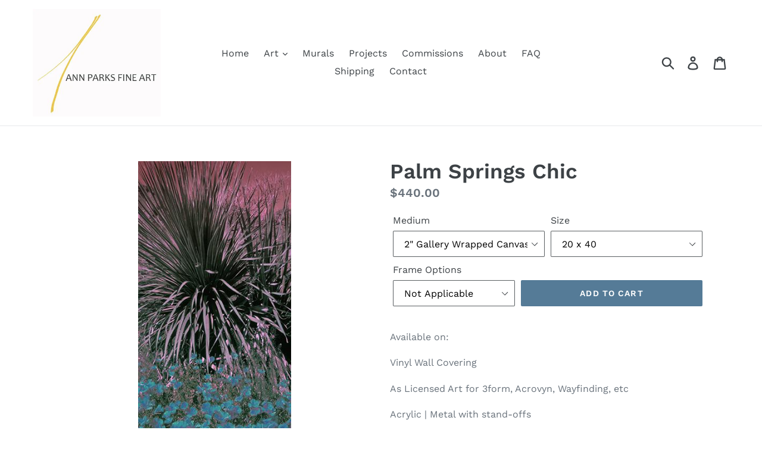

--- FILE ---
content_type: text/html; charset=utf-8
request_url: https://annparksfineart.com/products/palm-springs-chic
body_size: 26191
content:
<!doctype html>
<!--[if IE 9]> <html class="ie9 no-js" lang="en"> <![endif]-->
<!--[if (gt IE 9)|!(IE)]><!--> <html class="no-js" lang="en"> <!--<![endif]-->
<head>
  <meta charset="utf-8">
  <meta http-equiv="X-UA-Compatible" content="IE=edge,chrome=1">
  <meta name="viewport" content="width=device-width,initial-scale=1">
  <meta name="theme-color" content="#557B97">
  <link rel="canonical" href="https://annparksfineart.com/products/palm-springs-chic"><title>Palm Springs Chic
&ndash; AnnParksFineArt</title><meta name="description" content="Available on: Vinyl Wall Covering As Licensed Art for 3form, Acrovyn, Wayfinding, etc Acrylic | Metal with stand-offs Paper | Canvas | Gallery Wrapped Canvas Float Framed Canvas | Framed Art Specs located in &#39;About The Art&#39; below left Volume Discounts Offered"><!-- /snippets/social-meta-tags.liquid -->




<meta property="og:site_name" content="AnnParksFineArt">
<meta property="og:url" content="https://annparksfineart.com/products/palm-springs-chic">
<meta property="og:title" content="Palm Springs Chic">
<meta property="og:type" content="product">
<meta property="og:description" content="Available on: Vinyl Wall Covering As Licensed Art for 3form, Acrovyn, Wayfinding, etc Acrylic | Metal with stand-offs Paper | Canvas | Gallery Wrapped Canvas Float Framed Canvas | Framed Art Specs located in &#39;About The Art&#39; below left Volume Discounts Offered">

  <meta property="og:price:amount" content="160.00">
  <meta property="og:price:currency" content="USD">

<meta property="og:image" content="http://annparksfineart.com/cdn/shop/products/Tx92-027V_1200x1200.jpg?v=1568060694">
<meta property="og:image:secure_url" content="https://annparksfineart.com/cdn/shop/products/Tx92-027V_1200x1200.jpg?v=1568060694">


<meta name="twitter:card" content="summary_large_image">
<meta name="twitter:title" content="Palm Springs Chic">
<meta name="twitter:description" content="Available on: Vinyl Wall Covering As Licensed Art for 3form, Acrovyn, Wayfinding, etc Acrylic | Metal with stand-offs Paper | Canvas | Gallery Wrapped Canvas Float Framed Canvas | Framed Art Specs located in &#39;About The Art&#39; below left Volume Discounts Offered">


  <link href="//annparksfineart.com/cdn/shop/t/1/assets/theme.scss.css?v=113518969246388945441758701541" rel="stylesheet" type="text/css" media="all" />

  <script>
    var theme = {
      strings: {
        addToCart: "Add to cart",
        soldOut: "Sold out",
        unavailable: "Unavailable",
        regularPrice: "Regular price",
        sale: "Sale",
        showMore: "Show More",
        showLess: "Show Less",
        addressError: "Error looking up that address",
        addressNoResults: "No results for that address",
        addressQueryLimit: "You have exceeded the Google API usage limit. Consider upgrading to a \u003ca href=\"https:\/\/developers.google.com\/maps\/premium\/usage-limits\"\u003ePremium Plan\u003c\/a\u003e.",
        authError: "There was a problem authenticating your Google Maps account.",
        newWindow: "Opens in a new window.",
        external: "Opens external website.",
        newWindowExternal: "Opens external website in a new window."
      },
      moneyFormat: "${{amount}}"
    }

    document.documentElement.className = document.documentElement.className.replace('no-js', 'js');
  </script>

  <!--[if (lte IE 9) ]><script src="//annparksfineart.com/cdn/shop/t/1/assets/match-media.min.js?v=22265819453975888031531504283" type="text/javascript"></script><![endif]--><!--[if (gt IE 9)|!(IE)]><!--><script src="//annparksfineart.com/cdn/shop/t/1/assets/lazysizes.js?v=68441465964607740661531504283" async="async"></script><!--<![endif]-->
  <!--[if lte IE 9]><script src="//annparksfineart.com/cdn/shop/t/1/assets/lazysizes.min.js?v=1455"></script><![endif]-->

  <!--[if (gt IE 9)|!(IE)]><!--><script src="//annparksfineart.com/cdn/shop/t/1/assets/vendor.js?v=121857302354663160541531504284" defer="defer"></script><!--<![endif]-->
  <!--[if lte IE 9]><script src="//annparksfineart.com/cdn/shop/t/1/assets/vendor.js?v=121857302354663160541531504284"></script><![endif]-->

  <!--[if (gt IE 9)|!(IE)]><!--><script src="//annparksfineart.com/cdn/shop/t/1/assets/theme.js?v=39452208910228419981639582002" defer="defer"></script><!--<![endif]-->
  <!--[if lte IE 9]><script src="//annparksfineart.com/cdn/shop/t/1/assets/theme.js?v=39452208910228419981639582002"></script><![endif]-->

  <script>window.performance && window.performance.mark && window.performance.mark('shopify.content_for_header.start');</script><meta id="shopify-digital-wallet" name="shopify-digital-wallet" content="/1341456487/digital_wallets/dialog">
<meta name="shopify-checkout-api-token" content="0724fc7dfc331ca06c8a0f5bf2329ff2">
<link rel="alternate" type="application/json+oembed" href="https://annparksfineart.com/products/palm-springs-chic.oembed">
<script async="async" src="/checkouts/internal/preloads.js?locale=en-US"></script>
<link rel="preconnect" href="https://shop.app" crossorigin="anonymous">
<script async="async" src="https://shop.app/checkouts/internal/preloads.js?locale=en-US&shop_id=1341456487" crossorigin="anonymous"></script>
<script id="shopify-features" type="application/json">{"accessToken":"0724fc7dfc331ca06c8a0f5bf2329ff2","betas":["rich-media-storefront-analytics"],"domain":"annparksfineart.com","predictiveSearch":true,"shopId":1341456487,"locale":"en"}</script>
<script>var Shopify = Shopify || {};
Shopify.shop = "annparksfineart.myshopify.com";
Shopify.locale = "en";
Shopify.currency = {"active":"USD","rate":"1.0"};
Shopify.country = "US";
Shopify.theme = {"name":"Debut","id":32140853351,"schema_name":"Debut","schema_version":"6.0.2","theme_store_id":796,"role":"main"};
Shopify.theme.handle = "null";
Shopify.theme.style = {"id":null,"handle":null};
Shopify.cdnHost = "annparksfineart.com/cdn";
Shopify.routes = Shopify.routes || {};
Shopify.routes.root = "/";</script>
<script type="module">!function(o){(o.Shopify=o.Shopify||{}).modules=!0}(window);</script>
<script>!function(o){function n(){var o=[];function n(){o.push(Array.prototype.slice.apply(arguments))}return n.q=o,n}var t=o.Shopify=o.Shopify||{};t.loadFeatures=n(),t.autoloadFeatures=n()}(window);</script>
<script>
  window.ShopifyPay = window.ShopifyPay || {};
  window.ShopifyPay.apiHost = "shop.app\/pay";
  window.ShopifyPay.redirectState = null;
</script>
<script id="shop-js-analytics" type="application/json">{"pageType":"product"}</script>
<script defer="defer" async type="module" src="//annparksfineart.com/cdn/shopifycloud/shop-js/modules/v2/client.init-shop-cart-sync_BT-GjEfc.en.esm.js"></script>
<script defer="defer" async type="module" src="//annparksfineart.com/cdn/shopifycloud/shop-js/modules/v2/chunk.common_D58fp_Oc.esm.js"></script>
<script defer="defer" async type="module" src="//annparksfineart.com/cdn/shopifycloud/shop-js/modules/v2/chunk.modal_xMitdFEc.esm.js"></script>
<script type="module">
  await import("//annparksfineart.com/cdn/shopifycloud/shop-js/modules/v2/client.init-shop-cart-sync_BT-GjEfc.en.esm.js");
await import("//annparksfineart.com/cdn/shopifycloud/shop-js/modules/v2/chunk.common_D58fp_Oc.esm.js");
await import("//annparksfineart.com/cdn/shopifycloud/shop-js/modules/v2/chunk.modal_xMitdFEc.esm.js");

  window.Shopify.SignInWithShop?.initShopCartSync?.({"fedCMEnabled":true,"windoidEnabled":true});

</script>
<script>
  window.Shopify = window.Shopify || {};
  if (!window.Shopify.featureAssets) window.Shopify.featureAssets = {};
  window.Shopify.featureAssets['shop-js'] = {"shop-cart-sync":["modules/v2/client.shop-cart-sync_DZOKe7Ll.en.esm.js","modules/v2/chunk.common_D58fp_Oc.esm.js","modules/v2/chunk.modal_xMitdFEc.esm.js"],"init-fed-cm":["modules/v2/client.init-fed-cm_B6oLuCjv.en.esm.js","modules/v2/chunk.common_D58fp_Oc.esm.js","modules/v2/chunk.modal_xMitdFEc.esm.js"],"shop-cash-offers":["modules/v2/client.shop-cash-offers_D2sdYoxE.en.esm.js","modules/v2/chunk.common_D58fp_Oc.esm.js","modules/v2/chunk.modal_xMitdFEc.esm.js"],"shop-login-button":["modules/v2/client.shop-login-button_QeVjl5Y3.en.esm.js","modules/v2/chunk.common_D58fp_Oc.esm.js","modules/v2/chunk.modal_xMitdFEc.esm.js"],"pay-button":["modules/v2/client.pay-button_DXTOsIq6.en.esm.js","modules/v2/chunk.common_D58fp_Oc.esm.js","modules/v2/chunk.modal_xMitdFEc.esm.js"],"shop-button":["modules/v2/client.shop-button_DQZHx9pm.en.esm.js","modules/v2/chunk.common_D58fp_Oc.esm.js","modules/v2/chunk.modal_xMitdFEc.esm.js"],"avatar":["modules/v2/client.avatar_BTnouDA3.en.esm.js"],"init-windoid":["modules/v2/client.init-windoid_CR1B-cfM.en.esm.js","modules/v2/chunk.common_D58fp_Oc.esm.js","modules/v2/chunk.modal_xMitdFEc.esm.js"],"init-shop-for-new-customer-accounts":["modules/v2/client.init-shop-for-new-customer-accounts_C_vY_xzh.en.esm.js","modules/v2/client.shop-login-button_QeVjl5Y3.en.esm.js","modules/v2/chunk.common_D58fp_Oc.esm.js","modules/v2/chunk.modal_xMitdFEc.esm.js"],"init-shop-email-lookup-coordinator":["modules/v2/client.init-shop-email-lookup-coordinator_BI7n9ZSv.en.esm.js","modules/v2/chunk.common_D58fp_Oc.esm.js","modules/v2/chunk.modal_xMitdFEc.esm.js"],"init-shop-cart-sync":["modules/v2/client.init-shop-cart-sync_BT-GjEfc.en.esm.js","modules/v2/chunk.common_D58fp_Oc.esm.js","modules/v2/chunk.modal_xMitdFEc.esm.js"],"shop-toast-manager":["modules/v2/client.shop-toast-manager_DiYdP3xc.en.esm.js","modules/v2/chunk.common_D58fp_Oc.esm.js","modules/v2/chunk.modal_xMitdFEc.esm.js"],"init-customer-accounts":["modules/v2/client.init-customer-accounts_D9ZNqS-Q.en.esm.js","modules/v2/client.shop-login-button_QeVjl5Y3.en.esm.js","modules/v2/chunk.common_D58fp_Oc.esm.js","modules/v2/chunk.modal_xMitdFEc.esm.js"],"init-customer-accounts-sign-up":["modules/v2/client.init-customer-accounts-sign-up_iGw4briv.en.esm.js","modules/v2/client.shop-login-button_QeVjl5Y3.en.esm.js","modules/v2/chunk.common_D58fp_Oc.esm.js","modules/v2/chunk.modal_xMitdFEc.esm.js"],"shop-follow-button":["modules/v2/client.shop-follow-button_CqMgW2wH.en.esm.js","modules/v2/chunk.common_D58fp_Oc.esm.js","modules/v2/chunk.modal_xMitdFEc.esm.js"],"checkout-modal":["modules/v2/client.checkout-modal_xHeaAweL.en.esm.js","modules/v2/chunk.common_D58fp_Oc.esm.js","modules/v2/chunk.modal_xMitdFEc.esm.js"],"shop-login":["modules/v2/client.shop-login_D91U-Q7h.en.esm.js","modules/v2/chunk.common_D58fp_Oc.esm.js","modules/v2/chunk.modal_xMitdFEc.esm.js"],"lead-capture":["modules/v2/client.lead-capture_BJmE1dJe.en.esm.js","modules/v2/chunk.common_D58fp_Oc.esm.js","modules/v2/chunk.modal_xMitdFEc.esm.js"],"payment-terms":["modules/v2/client.payment-terms_Ci9AEqFq.en.esm.js","modules/v2/chunk.common_D58fp_Oc.esm.js","modules/v2/chunk.modal_xMitdFEc.esm.js"]};
</script>
<script>(function() {
  var isLoaded = false;
  function asyncLoad() {
    if (isLoaded) return;
    isLoaded = true;
    var urls = ["\/\/cool-image-magnifier.product-image-zoom.com\/js\/core\/main.min.js?timestamp=1736293071\u0026shop=annparksfineart.myshopify.com"];
    for (var i = 0; i < urls.length; i++) {
      var s = document.createElement('script');
      s.type = 'text/javascript';
      s.async = true;
      s.src = urls[i];
      var x = document.getElementsByTagName('script')[0];
      x.parentNode.insertBefore(s, x);
    }
  };
  if(window.attachEvent) {
    window.attachEvent('onload', asyncLoad);
  } else {
    window.addEventListener('load', asyncLoad, false);
  }
})();</script>
<script id="__st">var __st={"a":1341456487,"offset":-21600,"reqid":"84e13a1e-617e-4934-8c9a-caa5562d1aa2-1769034707","pageurl":"annparksfineart.com\/products\/palm-springs-chic","u":"52f5141f6876","p":"product","rtyp":"product","rid":3878433751143};</script>
<script>window.ShopifyPaypalV4VisibilityTracking = true;</script>
<script id="captcha-bootstrap">!function(){'use strict';const t='contact',e='account',n='new_comment',o=[[t,t],['blogs',n],['comments',n],[t,'customer']],c=[[e,'customer_login'],[e,'guest_login'],[e,'recover_customer_password'],[e,'create_customer']],r=t=>t.map((([t,e])=>`form[action*='/${t}']:not([data-nocaptcha='true']) input[name='form_type'][value='${e}']`)).join(','),a=t=>()=>t?[...document.querySelectorAll(t)].map((t=>t.form)):[];function s(){const t=[...o],e=r(t);return a(e)}const i='password',u='form_key',d=['recaptcha-v3-token','g-recaptcha-response','h-captcha-response',i],f=()=>{try{return window.sessionStorage}catch{return}},m='__shopify_v',_=t=>t.elements[u];function p(t,e,n=!1){try{const o=window.sessionStorage,c=JSON.parse(o.getItem(e)),{data:r}=function(t){const{data:e,action:n}=t;return t[m]||n?{data:e,action:n}:{data:t,action:n}}(c);for(const[e,n]of Object.entries(r))t.elements[e]&&(t.elements[e].value=n);n&&o.removeItem(e)}catch(o){console.error('form repopulation failed',{error:o})}}const l='form_type',E='cptcha';function T(t){t.dataset[E]=!0}const w=window,h=w.document,L='Shopify',v='ce_forms',y='captcha';let A=!1;((t,e)=>{const n=(g='f06e6c50-85a8-45c8-87d0-21a2b65856fe',I='https://cdn.shopify.com/shopifycloud/storefront-forms-hcaptcha/ce_storefront_forms_captcha_hcaptcha.v1.5.2.iife.js',D={infoText:'Protected by hCaptcha',privacyText:'Privacy',termsText:'Terms'},(t,e,n)=>{const o=w[L][v],c=o.bindForm;if(c)return c(t,g,e,D).then(n);var r;o.q.push([[t,g,e,D],n]),r=I,A||(h.body.append(Object.assign(h.createElement('script'),{id:'captcha-provider',async:!0,src:r})),A=!0)});var g,I,D;w[L]=w[L]||{},w[L][v]=w[L][v]||{},w[L][v].q=[],w[L][y]=w[L][y]||{},w[L][y].protect=function(t,e){n(t,void 0,e),T(t)},Object.freeze(w[L][y]),function(t,e,n,w,h,L){const[v,y,A,g]=function(t,e,n){const i=e?o:[],u=t?c:[],d=[...i,...u],f=r(d),m=r(i),_=r(d.filter((([t,e])=>n.includes(e))));return[a(f),a(m),a(_),s()]}(w,h,L),I=t=>{const e=t.target;return e instanceof HTMLFormElement?e:e&&e.form},D=t=>v().includes(t);t.addEventListener('submit',(t=>{const e=I(t);if(!e)return;const n=D(e)&&!e.dataset.hcaptchaBound&&!e.dataset.recaptchaBound,o=_(e),c=g().includes(e)&&(!o||!o.value);(n||c)&&t.preventDefault(),c&&!n&&(function(t){try{if(!f())return;!function(t){const e=f();if(!e)return;const n=_(t);if(!n)return;const o=n.value;o&&e.removeItem(o)}(t);const e=Array.from(Array(32),(()=>Math.random().toString(36)[2])).join('');!function(t,e){_(t)||t.append(Object.assign(document.createElement('input'),{type:'hidden',name:u})),t.elements[u].value=e}(t,e),function(t,e){const n=f();if(!n)return;const o=[...t.querySelectorAll(`input[type='${i}']`)].map((({name:t})=>t)),c=[...d,...o],r={};for(const[a,s]of new FormData(t).entries())c.includes(a)||(r[a]=s);n.setItem(e,JSON.stringify({[m]:1,action:t.action,data:r}))}(t,e)}catch(e){console.error('failed to persist form',e)}}(e),e.submit())}));const S=(t,e)=>{t&&!t.dataset[E]&&(n(t,e.some((e=>e===t))),T(t))};for(const o of['focusin','change'])t.addEventListener(o,(t=>{const e=I(t);D(e)&&S(e,y())}));const B=e.get('form_key'),M=e.get(l),P=B&&M;t.addEventListener('DOMContentLoaded',(()=>{const t=y();if(P)for(const e of t)e.elements[l].value===M&&p(e,B);[...new Set([...A(),...v().filter((t=>'true'===t.dataset.shopifyCaptcha))])].forEach((e=>S(e,t)))}))}(h,new URLSearchParams(w.location.search),n,t,e,['guest_login'])})(!0,!0)}();</script>
<script integrity="sha256-4kQ18oKyAcykRKYeNunJcIwy7WH5gtpwJnB7kiuLZ1E=" data-source-attribution="shopify.loadfeatures" defer="defer" src="//annparksfineart.com/cdn/shopifycloud/storefront/assets/storefront/load_feature-a0a9edcb.js" crossorigin="anonymous"></script>
<script crossorigin="anonymous" defer="defer" src="//annparksfineart.com/cdn/shopifycloud/storefront/assets/shopify_pay/storefront-65b4c6d7.js?v=20250812"></script>
<script data-source-attribution="shopify.dynamic_checkout.dynamic.init">var Shopify=Shopify||{};Shopify.PaymentButton=Shopify.PaymentButton||{isStorefrontPortableWallets:!0,init:function(){window.Shopify.PaymentButton.init=function(){};var t=document.createElement("script");t.src="https://annparksfineart.com/cdn/shopifycloud/portable-wallets/latest/portable-wallets.en.js",t.type="module",document.head.appendChild(t)}};
</script>
<script data-source-attribution="shopify.dynamic_checkout.buyer_consent">
  function portableWalletsHideBuyerConsent(e){var t=document.getElementById("shopify-buyer-consent"),n=document.getElementById("shopify-subscription-policy-button");t&&n&&(t.classList.add("hidden"),t.setAttribute("aria-hidden","true"),n.removeEventListener("click",e))}function portableWalletsShowBuyerConsent(e){var t=document.getElementById("shopify-buyer-consent"),n=document.getElementById("shopify-subscription-policy-button");t&&n&&(t.classList.remove("hidden"),t.removeAttribute("aria-hidden"),n.addEventListener("click",e))}window.Shopify?.PaymentButton&&(window.Shopify.PaymentButton.hideBuyerConsent=portableWalletsHideBuyerConsent,window.Shopify.PaymentButton.showBuyerConsent=portableWalletsShowBuyerConsent);
</script>
<script data-source-attribution="shopify.dynamic_checkout.cart.bootstrap">document.addEventListener("DOMContentLoaded",(function(){function t(){return document.querySelector("shopify-accelerated-checkout-cart, shopify-accelerated-checkout")}if(t())Shopify.PaymentButton.init();else{new MutationObserver((function(e,n){t()&&(Shopify.PaymentButton.init(),n.disconnect())})).observe(document.body,{childList:!0,subtree:!0})}}));
</script>
<link id="shopify-accelerated-checkout-styles" rel="stylesheet" media="screen" href="https://annparksfineart.com/cdn/shopifycloud/portable-wallets/latest/accelerated-checkout-backwards-compat.css" crossorigin="anonymous">
<style id="shopify-accelerated-checkout-cart">
        #shopify-buyer-consent {
  margin-top: 1em;
  display: inline-block;
  width: 100%;
}

#shopify-buyer-consent.hidden {
  display: none;
}

#shopify-subscription-policy-button {
  background: none;
  border: none;
  padding: 0;
  text-decoration: underline;
  font-size: inherit;
  cursor: pointer;
}

#shopify-subscription-policy-button::before {
  box-shadow: none;
}

      </style>

<script>window.performance && window.performance.mark && window.performance.mark('shopify.content_for_header.end');</script>
<link href="https://monorail-edge.shopifysvc.com" rel="dns-prefetch">
<script>(function(){if ("sendBeacon" in navigator && "performance" in window) {try {var session_token_from_headers = performance.getEntriesByType('navigation')[0].serverTiming.find(x => x.name == '_s').description;} catch {var session_token_from_headers = undefined;}var session_cookie_matches = document.cookie.match(/_shopify_s=([^;]*)/);var session_token_from_cookie = session_cookie_matches && session_cookie_matches.length === 2 ? session_cookie_matches[1] : "";var session_token = session_token_from_headers || session_token_from_cookie || "";function handle_abandonment_event(e) {var entries = performance.getEntries().filter(function(entry) {return /monorail-edge.shopifysvc.com/.test(entry.name);});if (!window.abandonment_tracked && entries.length === 0) {window.abandonment_tracked = true;var currentMs = Date.now();var navigation_start = performance.timing.navigationStart;var payload = {shop_id: 1341456487,url: window.location.href,navigation_start,duration: currentMs - navigation_start,session_token,page_type: "product"};window.navigator.sendBeacon("https://monorail-edge.shopifysvc.com/v1/produce", JSON.stringify({schema_id: "online_store_buyer_site_abandonment/1.1",payload: payload,metadata: {event_created_at_ms: currentMs,event_sent_at_ms: currentMs}}));}}window.addEventListener('pagehide', handle_abandonment_event);}}());</script>
<script id="web-pixels-manager-setup">(function e(e,d,r,n,o){if(void 0===o&&(o={}),!Boolean(null===(a=null===(i=window.Shopify)||void 0===i?void 0:i.analytics)||void 0===a?void 0:a.replayQueue)){var i,a;window.Shopify=window.Shopify||{};var t=window.Shopify;t.analytics=t.analytics||{};var s=t.analytics;s.replayQueue=[],s.publish=function(e,d,r){return s.replayQueue.push([e,d,r]),!0};try{self.performance.mark("wpm:start")}catch(e){}var l=function(){var e={modern:/Edge?\/(1{2}[4-9]|1[2-9]\d|[2-9]\d{2}|\d{4,})\.\d+(\.\d+|)|Firefox\/(1{2}[4-9]|1[2-9]\d|[2-9]\d{2}|\d{4,})\.\d+(\.\d+|)|Chrom(ium|e)\/(9{2}|\d{3,})\.\d+(\.\d+|)|(Maci|X1{2}).+ Version\/(15\.\d+|(1[6-9]|[2-9]\d|\d{3,})\.\d+)([,.]\d+|)( \(\w+\)|)( Mobile\/\w+|) Safari\/|Chrome.+OPR\/(9{2}|\d{3,})\.\d+\.\d+|(CPU[ +]OS|iPhone[ +]OS|CPU[ +]iPhone|CPU IPhone OS|CPU iPad OS)[ +]+(15[._]\d+|(1[6-9]|[2-9]\d|\d{3,})[._]\d+)([._]\d+|)|Android:?[ /-](13[3-9]|1[4-9]\d|[2-9]\d{2}|\d{4,})(\.\d+|)(\.\d+|)|Android.+Firefox\/(13[5-9]|1[4-9]\d|[2-9]\d{2}|\d{4,})\.\d+(\.\d+|)|Android.+Chrom(ium|e)\/(13[3-9]|1[4-9]\d|[2-9]\d{2}|\d{4,})\.\d+(\.\d+|)|SamsungBrowser\/([2-9]\d|\d{3,})\.\d+/,legacy:/Edge?\/(1[6-9]|[2-9]\d|\d{3,})\.\d+(\.\d+|)|Firefox\/(5[4-9]|[6-9]\d|\d{3,})\.\d+(\.\d+|)|Chrom(ium|e)\/(5[1-9]|[6-9]\d|\d{3,})\.\d+(\.\d+|)([\d.]+$|.*Safari\/(?![\d.]+ Edge\/[\d.]+$))|(Maci|X1{2}).+ Version\/(10\.\d+|(1[1-9]|[2-9]\d|\d{3,})\.\d+)([,.]\d+|)( \(\w+\)|)( Mobile\/\w+|) Safari\/|Chrome.+OPR\/(3[89]|[4-9]\d|\d{3,})\.\d+\.\d+|(CPU[ +]OS|iPhone[ +]OS|CPU[ +]iPhone|CPU IPhone OS|CPU iPad OS)[ +]+(10[._]\d+|(1[1-9]|[2-9]\d|\d{3,})[._]\d+)([._]\d+|)|Android:?[ /-](13[3-9]|1[4-9]\d|[2-9]\d{2}|\d{4,})(\.\d+|)(\.\d+|)|Mobile Safari.+OPR\/([89]\d|\d{3,})\.\d+\.\d+|Android.+Firefox\/(13[5-9]|1[4-9]\d|[2-9]\d{2}|\d{4,})\.\d+(\.\d+|)|Android.+Chrom(ium|e)\/(13[3-9]|1[4-9]\d|[2-9]\d{2}|\d{4,})\.\d+(\.\d+|)|Android.+(UC? ?Browser|UCWEB|U3)[ /]?(15\.([5-9]|\d{2,})|(1[6-9]|[2-9]\d|\d{3,})\.\d+)\.\d+|SamsungBrowser\/(5\.\d+|([6-9]|\d{2,})\.\d+)|Android.+MQ{2}Browser\/(14(\.(9|\d{2,})|)|(1[5-9]|[2-9]\d|\d{3,})(\.\d+|))(\.\d+|)|K[Aa][Ii]OS\/(3\.\d+|([4-9]|\d{2,})\.\d+)(\.\d+|)/},d=e.modern,r=e.legacy,n=navigator.userAgent;return n.match(d)?"modern":n.match(r)?"legacy":"unknown"}(),u="modern"===l?"modern":"legacy",c=(null!=n?n:{modern:"",legacy:""})[u],f=function(e){return[e.baseUrl,"/wpm","/b",e.hashVersion,"modern"===e.buildTarget?"m":"l",".js"].join("")}({baseUrl:d,hashVersion:r,buildTarget:u}),m=function(e){var d=e.version,r=e.bundleTarget,n=e.surface,o=e.pageUrl,i=e.monorailEndpoint;return{emit:function(e){var a=e.status,t=e.errorMsg,s=(new Date).getTime(),l=JSON.stringify({metadata:{event_sent_at_ms:s},events:[{schema_id:"web_pixels_manager_load/3.1",payload:{version:d,bundle_target:r,page_url:o,status:a,surface:n,error_msg:t},metadata:{event_created_at_ms:s}}]});if(!i)return console&&console.warn&&console.warn("[Web Pixels Manager] No Monorail endpoint provided, skipping logging."),!1;try{return self.navigator.sendBeacon.bind(self.navigator)(i,l)}catch(e){}var u=new XMLHttpRequest;try{return u.open("POST",i,!0),u.setRequestHeader("Content-Type","text/plain"),u.send(l),!0}catch(e){return console&&console.warn&&console.warn("[Web Pixels Manager] Got an unhandled error while logging to Monorail."),!1}}}}({version:r,bundleTarget:l,surface:e.surface,pageUrl:self.location.href,monorailEndpoint:e.monorailEndpoint});try{o.browserTarget=l,function(e){var d=e.src,r=e.async,n=void 0===r||r,o=e.onload,i=e.onerror,a=e.sri,t=e.scriptDataAttributes,s=void 0===t?{}:t,l=document.createElement("script"),u=document.querySelector("head"),c=document.querySelector("body");if(l.async=n,l.src=d,a&&(l.integrity=a,l.crossOrigin="anonymous"),s)for(var f in s)if(Object.prototype.hasOwnProperty.call(s,f))try{l.dataset[f]=s[f]}catch(e){}if(o&&l.addEventListener("load",o),i&&l.addEventListener("error",i),u)u.appendChild(l);else{if(!c)throw new Error("Did not find a head or body element to append the script");c.appendChild(l)}}({src:f,async:!0,onload:function(){if(!function(){var e,d;return Boolean(null===(d=null===(e=window.Shopify)||void 0===e?void 0:e.analytics)||void 0===d?void 0:d.initialized)}()){var d=window.webPixelsManager.init(e)||void 0;if(d){var r=window.Shopify.analytics;r.replayQueue.forEach((function(e){var r=e[0],n=e[1],o=e[2];d.publishCustomEvent(r,n,o)})),r.replayQueue=[],r.publish=d.publishCustomEvent,r.visitor=d.visitor,r.initialized=!0}}},onerror:function(){return m.emit({status:"failed",errorMsg:"".concat(f," has failed to load")})},sri:function(e){var d=/^sha384-[A-Za-z0-9+/=]+$/;return"string"==typeof e&&d.test(e)}(c)?c:"",scriptDataAttributes:o}),m.emit({status:"loading"})}catch(e){m.emit({status:"failed",errorMsg:(null==e?void 0:e.message)||"Unknown error"})}}})({shopId: 1341456487,storefrontBaseUrl: "https://annparksfineart.com",extensionsBaseUrl: "https://extensions.shopifycdn.com/cdn/shopifycloud/web-pixels-manager",monorailEndpoint: "https://monorail-edge.shopifysvc.com/unstable/produce_batch",surface: "storefront-renderer",enabledBetaFlags: ["2dca8a86"],webPixelsConfigList: [{"id":"shopify-app-pixel","configuration":"{}","eventPayloadVersion":"v1","runtimeContext":"STRICT","scriptVersion":"0450","apiClientId":"shopify-pixel","type":"APP","privacyPurposes":["ANALYTICS","MARKETING"]},{"id":"shopify-custom-pixel","eventPayloadVersion":"v1","runtimeContext":"LAX","scriptVersion":"0450","apiClientId":"shopify-pixel","type":"CUSTOM","privacyPurposes":["ANALYTICS","MARKETING"]}],isMerchantRequest: false,initData: {"shop":{"name":"AnnParksFineArt","paymentSettings":{"currencyCode":"USD"},"myshopifyDomain":"annparksfineart.myshopify.com","countryCode":"US","storefrontUrl":"https:\/\/annparksfineart.com"},"customer":null,"cart":null,"checkout":null,"productVariants":[{"price":{"amount":440.0,"currencyCode":"USD"},"product":{"title":"Palm Springs Chic","vendor":"Couture Arts","id":"3878433751143","untranslatedTitle":"Palm Springs Chic","url":"\/products\/palm-springs-chic","type":"Art"},"id":"29226469228647","image":{"src":"\/\/annparksfineart.com\/cdn\/shop\/products\/Tx92-027V.jpg?v=1568060694"},"sku":"Tx92-027VP","title":"2\" Gallery Wrapped Canvas \/ 20 x 40 \/ Not Applicable","untranslatedTitle":"2\" Gallery Wrapped Canvas \/ 20 x 40 \/ Not Applicable"},{"price":{"amount":530.0,"currencyCode":"USD"},"product":{"title":"Palm Springs Chic","vendor":"Couture Arts","id":"3878433751143","untranslatedTitle":"Palm Springs Chic","url":"\/products\/palm-springs-chic","type":"Art"},"id":"29226469261415","image":{"src":"\/\/annparksfineart.com\/cdn\/shop\/products\/Tx92-027V.jpg?v=1568060694"},"sku":"Tx92-027VP","title":"2\" Gallery Wrapped Canvas \/ 24 x 48 \/ Not Applicable","untranslatedTitle":"2\" Gallery Wrapped Canvas \/ 24 x 48 \/ Not Applicable"},{"price":{"amount":700.0,"currencyCode":"USD"},"product":{"title":"Palm Springs Chic","vendor":"Couture Arts","id":"3878433751143","untranslatedTitle":"Palm Springs Chic","url":"\/products\/palm-springs-chic","type":"Art"},"id":"29226469294183","image":{"src":"\/\/annparksfineart.com\/cdn\/shop\/products\/Tx92-027V.jpg?v=1568060694"},"sku":"Tx92-027VP","title":"2\" Gallery Wrapped Canvas \/ 30 x 60 \/ Not Applicable","untranslatedTitle":"2\" Gallery Wrapped Canvas \/ 30 x 60 \/ Not Applicable"},{"price":{"amount":970.0,"currencyCode":"USD"},"product":{"title":"Palm Springs Chic","vendor":"Couture Arts","id":"3878433751143","untranslatedTitle":"Palm Springs Chic","url":"\/products\/palm-springs-chic","type":"Art"},"id":"29226469326951","image":{"src":"\/\/annparksfineart.com\/cdn\/shop\/products\/Tx92-027V.jpg?v=1568060694"},"sku":"Tx92-027VP","title":"2\" Gallery Wrapped Canvas \/ 36 x 72 \/ Not Applicable","untranslatedTitle":"2\" Gallery Wrapped Canvas \/ 36 x 72 \/ Not Applicable"},{"price":{"amount":1150.0,"currencyCode":"USD"},"product":{"title":"Palm Springs Chic","vendor":"Couture Arts","id":"3878433751143","untranslatedTitle":"Palm Springs Chic","url":"\/products\/palm-springs-chic","type":"Art"},"id":"30257644077159","image":{"src":"\/\/annparksfineart.com\/cdn\/shop\/products\/Tx92-027V.jpg?v=1568060694"},"sku":"Tx92-027VP","title":"2\" Gallery Wrapped Canvas \/ 40 x 80 \/ Not Applicable","untranslatedTitle":"2\" Gallery Wrapped Canvas \/ 40 x 80 \/ Not Applicable"},{"price":{"amount":620.0,"currencyCode":"USD"},"product":{"title":"Palm Springs Chic","vendor":"Couture Arts","id":"3878433751143","untranslatedTitle":"Palm Springs Chic","url":"\/products\/palm-springs-chic","type":"Art"},"id":"29226469359719","image":{"src":"\/\/annparksfineart.com\/cdn\/shop\/products\/Tx92-027V.jpg?v=1568060694"},"sku":"Tx92-027VP","title":"Float Framed Canvas \/ 20 x 40 \/ Black","untranslatedTitle":"Float Framed Canvas \/ 20 x 40 \/ Black"},{"price":{"amount":620.0,"currencyCode":"USD"},"product":{"title":"Palm Springs Chic","vendor":"Couture Arts","id":"3878433751143","untranslatedTitle":"Palm Springs Chic","url":"\/products\/palm-springs-chic","type":"Art"},"id":"29226469392487","image":{"src":"\/\/annparksfineart.com\/cdn\/shop\/products\/Tx92-027V.jpg?v=1568060694"},"sku":"Tx92-027VP","title":"Float Framed Canvas \/ 20 x 40 \/ Silver","untranslatedTitle":"Float Framed Canvas \/ 20 x 40 \/ Silver"},{"price":{"amount":620.0,"currencyCode":"USD"},"product":{"title":"Palm Springs Chic","vendor":"Couture Arts","id":"3878433751143","untranslatedTitle":"Palm Springs Chic","url":"\/products\/palm-springs-chic","type":"Art"},"id":"29226469425255","image":{"src":"\/\/annparksfineart.com\/cdn\/shop\/products\/Tx92-027V.jpg?v=1568060694"},"sku":"Tx92-027VP","title":"Float Framed Canvas \/ 20 x 40 \/ Gold","untranslatedTitle":"Float Framed Canvas \/ 20 x 40 \/ Gold"},{"price":{"amount":710.0,"currencyCode":"USD"},"product":{"title":"Palm Springs Chic","vendor":"Couture Arts","id":"3878433751143","untranslatedTitle":"Palm Springs Chic","url":"\/products\/palm-springs-chic","type":"Art"},"id":"29226469458023","image":{"src":"\/\/annparksfineart.com\/cdn\/shop\/products\/Tx92-027V.jpg?v=1568060694"},"sku":"Tx92-027VP","title":"Float Framed Canvas \/ 24 x 48 \/ Black","untranslatedTitle":"Float Framed Canvas \/ 24 x 48 \/ Black"},{"price":{"amount":710.0,"currencyCode":"USD"},"product":{"title":"Palm Springs Chic","vendor":"Couture Arts","id":"3878433751143","untranslatedTitle":"Palm Springs Chic","url":"\/products\/palm-springs-chic","type":"Art"},"id":"29226469490791","image":{"src":"\/\/annparksfineart.com\/cdn\/shop\/products\/Tx92-027V.jpg?v=1568060694"},"sku":"Tx92-027VP","title":"Float Framed Canvas \/ 24 x 48 \/ Silver","untranslatedTitle":"Float Framed Canvas \/ 24 x 48 \/ Silver"},{"price":{"amount":710.0,"currencyCode":"USD"},"product":{"title":"Palm Springs Chic","vendor":"Couture Arts","id":"3878433751143","untranslatedTitle":"Palm Springs Chic","url":"\/products\/palm-springs-chic","type":"Art"},"id":"29226469523559","image":{"src":"\/\/annparksfineart.com\/cdn\/shop\/products\/Tx92-027V.jpg?v=1568060694"},"sku":"Tx92-027VP","title":"Float Framed Canvas \/ 24 x 48 \/ Gold","untranslatedTitle":"Float Framed Canvas \/ 24 x 48 \/ Gold"},{"price":{"amount":920.0,"currencyCode":"USD"},"product":{"title":"Palm Springs Chic","vendor":"Couture Arts","id":"3878433751143","untranslatedTitle":"Palm Springs Chic","url":"\/products\/palm-springs-chic","type":"Art"},"id":"29226469556327","image":{"src":"\/\/annparksfineart.com\/cdn\/shop\/products\/Tx92-027V.jpg?v=1568060694"},"sku":"Tx92-027VP","title":"Float Framed Canvas \/ 30 x 60 \/ Black","untranslatedTitle":"Float Framed Canvas \/ 30 x 60 \/ Black"},{"price":{"amount":920.0,"currencyCode":"USD"},"product":{"title":"Palm Springs Chic","vendor":"Couture Arts","id":"3878433751143","untranslatedTitle":"Palm Springs Chic","url":"\/products\/palm-springs-chic","type":"Art"},"id":"29226469589095","image":{"src":"\/\/annparksfineart.com\/cdn\/shop\/products\/Tx92-027V.jpg?v=1568060694"},"sku":"Tx92-027VP","title":"Float Framed Canvas \/ 30 x 60 \/ Silver","untranslatedTitle":"Float Framed Canvas \/ 30 x 60 \/ Silver"},{"price":{"amount":920.0,"currencyCode":"USD"},"product":{"title":"Palm Springs Chic","vendor":"Couture Arts","id":"3878433751143","untranslatedTitle":"Palm Springs Chic","url":"\/products\/palm-springs-chic","type":"Art"},"id":"29226469621863","image":{"src":"\/\/annparksfineart.com\/cdn\/shop\/products\/Tx92-027V.jpg?v=1568060694"},"sku":"Tx92-027VP","title":"Float Framed Canvas \/ 30 x 60 \/ Gold","untranslatedTitle":"Float Framed Canvas \/ 30 x 60 \/ Gold"},{"price":{"amount":1240.0,"currencyCode":"USD"},"product":{"title":"Palm Springs Chic","vendor":"Couture Arts","id":"3878433751143","untranslatedTitle":"Palm Springs Chic","url":"\/products\/palm-springs-chic","type":"Art"},"id":"29226469654631","image":{"src":"\/\/annparksfineart.com\/cdn\/shop\/products\/Tx92-027V.jpg?v=1568060694"},"sku":"Tx92-027VP","title":"Float Framed Canvas \/ 36 x 72 \/ Black","untranslatedTitle":"Float Framed Canvas \/ 36 x 72 \/ Black"},{"price":{"amount":1240.0,"currencyCode":"USD"},"product":{"title":"Palm Springs Chic","vendor":"Couture Arts","id":"3878433751143","untranslatedTitle":"Palm Springs Chic","url":"\/products\/palm-springs-chic","type":"Art"},"id":"29226469687399","image":{"src":"\/\/annparksfineart.com\/cdn\/shop\/products\/Tx92-027V.jpg?v=1568060694"},"sku":"Tx92-027VP","title":"Float Framed Canvas \/ 36 x 72 \/ Silver","untranslatedTitle":"Float Framed Canvas \/ 36 x 72 \/ Silver"},{"price":{"amount":1240.0,"currencyCode":"USD"},"product":{"title":"Palm Springs Chic","vendor":"Couture Arts","id":"3878433751143","untranslatedTitle":"Palm Springs Chic","url":"\/products\/palm-springs-chic","type":"Art"},"id":"29226469720167","image":{"src":"\/\/annparksfineart.com\/cdn\/shop\/products\/Tx92-027V.jpg?v=1568060694"},"sku":"Tx92-027VP","title":"Float Framed Canvas \/ 36 x 72 \/ Gold","untranslatedTitle":"Float Framed Canvas \/ 36 x 72 \/ Gold"},{"price":{"amount":1430.0,"currencyCode":"USD"},"product":{"title":"Palm Springs Chic","vendor":"Couture Arts","id":"3878433751143","untranslatedTitle":"Palm Springs Chic","url":"\/products\/palm-springs-chic","type":"Art"},"id":"30257644109927","image":{"src":"\/\/annparksfineart.com\/cdn\/shop\/products\/Tx92-027V.jpg?v=1568060694"},"sku":"Tx92-027VP","title":"Float Framed Canvas \/ 40 x 80 \/ Black","untranslatedTitle":"Float Framed Canvas \/ 40 x 80 \/ Black"},{"price":{"amount":1430.0,"currencyCode":"USD"},"product":{"title":"Palm Springs Chic","vendor":"Couture Arts","id":"3878433751143","untranslatedTitle":"Palm Springs Chic","url":"\/products\/palm-springs-chic","type":"Art"},"id":"30257644142695","image":{"src":"\/\/annparksfineart.com\/cdn\/shop\/products\/Tx92-027V.jpg?v=1568060694"},"sku":"Tx92-027VP","title":"Float Framed Canvas \/ 40 x 80 \/ Silver","untranslatedTitle":"Float Framed Canvas \/ 40 x 80 \/ Silver"},{"price":{"amount":1430.0,"currencyCode":"USD"},"product":{"title":"Palm Springs Chic","vendor":"Couture Arts","id":"3878433751143","untranslatedTitle":"Palm Springs Chic","url":"\/products\/palm-springs-chic","type":"Art"},"id":"30257644175463","image":{"src":"\/\/annparksfineart.com\/cdn\/shop\/products\/Tx92-027V.jpg?v=1568060694"},"sku":"Tx92-027VP","title":"Float Framed Canvas \/ 40 x 80 \/ Gold","untranslatedTitle":"Float Framed Canvas \/ 40 x 80 \/ Gold"},{"price":{"amount":440.0,"currencyCode":"USD"},"product":{"title":"Palm Springs Chic","vendor":"Couture Arts","id":"3878433751143","untranslatedTitle":"Palm Springs Chic","url":"\/products\/palm-springs-chic","type":"Art"},"id":"29226469752935","image":{"src":"\/\/annparksfineart.com\/cdn\/shop\/products\/Tx92-027V.jpg?v=1568060694"},"sku":"Tx92-027VP","title":"Framed Art \/ 33 x 57 \/ Black","untranslatedTitle":"Framed Art \/ 33 x 57 \/ Black"},{"price":{"amount":440.0,"currencyCode":"USD"},"product":{"title":"Palm Springs Chic","vendor":"Couture Arts","id":"3878433751143","untranslatedTitle":"Palm Springs Chic","url":"\/products\/palm-springs-chic","type":"Art"},"id":"29226469785703","image":{"src":"\/\/annparksfineart.com\/cdn\/shop\/products\/Tx92-027V.jpg?v=1568060694"},"sku":"Tx92-027VP","title":"Framed Art \/ 33 x 57 \/ Silver","untranslatedTitle":"Framed Art \/ 33 x 57 \/ Silver"},{"price":{"amount":440.0,"currencyCode":"USD"},"product":{"title":"Palm Springs Chic","vendor":"Couture Arts","id":"3878433751143","untranslatedTitle":"Palm Springs Chic","url":"\/products\/palm-springs-chic","type":"Art"},"id":"29226469818471","image":{"src":"\/\/annparksfineart.com\/cdn\/shop\/products\/Tx92-027V.jpg?v=1568060694"},"sku":"Tx92-027VP","title":"Framed Art \/ 33 x 57 \/ Gold","untranslatedTitle":"Framed Art \/ 33 x 57 \/ Gold"},{"price":{"amount":160.0,"currencyCode":"USD"},"product":{"title":"Palm Springs Chic","vendor":"Couture Arts","id":"3878433751143","untranslatedTitle":"Palm Springs Chic","url":"\/products\/palm-springs-chic","type":"Art"},"id":"31104726302823","image":{"src":"\/\/annparksfineart.com\/cdn\/shop\/products\/Tx92-027V.jpg?v=1568060694"},"sku":"Tx92-027VP","title":"Loose Paper \/ 20 x 40 \/ Not Applicable","untranslatedTitle":"Loose Paper \/ 20 x 40 \/ Not Applicable"},{"price":{"amount":220.0,"currencyCode":"USD"},"product":{"title":"Palm Springs Chic","vendor":"Couture Arts","id":"3878433751143","untranslatedTitle":"Palm Springs Chic","url":"\/products\/palm-springs-chic","type":"Art"},"id":"31104726368359","image":{"src":"\/\/annparksfineart.com\/cdn\/shop\/products\/Tx92-027V.jpg?v=1568060694"},"sku":"Tx92-027VP","title":"Loose Paper \/ 24 x 48 \/ Not Applicable","untranslatedTitle":"Loose Paper \/ 24 x 48 \/ Not Applicable"},{"price":{"amount":340.0,"currencyCode":"USD"},"product":{"title":"Palm Springs Chic","vendor":"Couture Arts","id":"3878433751143","untranslatedTitle":"Palm Springs Chic","url":"\/products\/palm-springs-chic","type":"Art"},"id":"31104726401127","image":{"src":"\/\/annparksfineart.com\/cdn\/shop\/products\/Tx92-027V.jpg?v=1568060694"},"sku":"Tx92-027VP","title":"Loose Paper \/ 30 x 60 \/ Not Applicable","untranslatedTitle":"Loose Paper \/ 30 x 60 \/ Not Applicable"},{"price":{"amount":530.0,"currencyCode":"USD"},"product":{"title":"Palm Springs Chic","vendor":"Couture Arts","id":"3878433751143","untranslatedTitle":"Palm Springs Chic","url":"\/products\/palm-springs-chic","type":"Art"},"id":"31104726433895","image":{"src":"\/\/annparksfineart.com\/cdn\/shop\/products\/Tx92-027V.jpg?v=1568060694"},"sku":"Tx92-027VP","title":"Loose Paper \/ 36 x 72 \/ Not Applicable","untranslatedTitle":"Loose Paper \/ 36 x 72 \/ Not Applicable"},{"price":{"amount":620.0,"currencyCode":"USD"},"product":{"title":"Palm Springs Chic","vendor":"Couture Arts","id":"3878433751143","untranslatedTitle":"Palm Springs Chic","url":"\/products\/palm-springs-chic","type":"Art"},"id":"31104726466663","image":{"src":"\/\/annparksfineart.com\/cdn\/shop\/products\/Tx92-027V.jpg?v=1568060694"},"sku":"Tx92-027VP","title":"Loose Paper \/ 40 x 80 \/ Not Applicable","untranslatedTitle":"Loose Paper \/ 40 x 80 \/ Not Applicable"},{"price":{"amount":230.0,"currencyCode":"USD"},"product":{"title":"Palm Springs Chic","vendor":"Couture Arts","id":"3878433751143","untranslatedTitle":"Palm Springs Chic","url":"\/products\/palm-springs-chic","type":"Art"},"id":"31104726499431","image":{"src":"\/\/annparksfineart.com\/cdn\/shop\/products\/Tx92-027V.jpg?v=1568060694"},"sku":"Tx92-027VP","title":"Loose Canvas \/ 20 x 40 \/ Not Applicable","untranslatedTitle":"Loose Canvas \/ 20 x 40 \/ Not Applicable"},{"price":{"amount":300.0,"currencyCode":"USD"},"product":{"title":"Palm Springs Chic","vendor":"Couture Arts","id":"3878433751143","untranslatedTitle":"Palm Springs Chic","url":"\/products\/palm-springs-chic","type":"Art"},"id":"31104726532199","image":{"src":"\/\/annparksfineart.com\/cdn\/shop\/products\/Tx92-027V.jpg?v=1568060694"},"sku":"Tx92-027VP","title":"Loose Canvas \/ 24 x 48 \/ Not Applicable","untranslatedTitle":"Loose Canvas \/ 24 x 48 \/ Not Applicable"},{"price":{"amount":440.0,"currencyCode":"USD"},"product":{"title":"Palm Springs Chic","vendor":"Couture Arts","id":"3878433751143","untranslatedTitle":"Palm Springs Chic","url":"\/products\/palm-springs-chic","type":"Art"},"id":"31104726564967","image":{"src":"\/\/annparksfineart.com\/cdn\/shop\/products\/Tx92-027V.jpg?v=1568060694"},"sku":"Tx92-027VP","title":"Loose Canvas \/ 30 x 60 \/ Not Applicable","untranslatedTitle":"Loose Canvas \/ 30 x 60 \/ Not Applicable"},{"price":{"amount":620.0,"currencyCode":"USD"},"product":{"title":"Palm Springs Chic","vendor":"Couture Arts","id":"3878433751143","untranslatedTitle":"Palm Springs Chic","url":"\/products\/palm-springs-chic","type":"Art"},"id":"31104726630503","image":{"src":"\/\/annparksfineart.com\/cdn\/shop\/products\/Tx92-027V.jpg?v=1568060694"},"sku":"Tx92-027VP","title":"Loose Canvas \/ 36 x 72 \/ Not Applicable","untranslatedTitle":"Loose Canvas \/ 36 x 72 \/ Not Applicable"},{"price":{"amount":740.0,"currencyCode":"USD"},"product":{"title":"Palm Springs Chic","vendor":"Couture Arts","id":"3878433751143","untranslatedTitle":"Palm Springs Chic","url":"\/products\/palm-springs-chic","type":"Art"},"id":"31104726696039","image":{"src":"\/\/annparksfineart.com\/cdn\/shop\/products\/Tx92-027V.jpg?v=1568060694"},"sku":"Tx92-027VP","title":"Loose Canvas \/ 40 x 80 \/ Not Applicable","untranslatedTitle":"Loose Canvas \/ 40 x 80 \/ Not Applicable"}],"purchasingCompany":null},},"https://annparksfineart.com/cdn","fcfee988w5aeb613cpc8e4bc33m6693e112",{"modern":"","legacy":""},{"shopId":"1341456487","storefrontBaseUrl":"https:\/\/annparksfineart.com","extensionBaseUrl":"https:\/\/extensions.shopifycdn.com\/cdn\/shopifycloud\/web-pixels-manager","surface":"storefront-renderer","enabledBetaFlags":"[\"2dca8a86\"]","isMerchantRequest":"false","hashVersion":"fcfee988w5aeb613cpc8e4bc33m6693e112","publish":"custom","events":"[[\"page_viewed\",{}],[\"product_viewed\",{\"productVariant\":{\"price\":{\"amount\":440.0,\"currencyCode\":\"USD\"},\"product\":{\"title\":\"Palm Springs Chic\",\"vendor\":\"Couture Arts\",\"id\":\"3878433751143\",\"untranslatedTitle\":\"Palm Springs Chic\",\"url\":\"\/products\/palm-springs-chic\",\"type\":\"Art\"},\"id\":\"29226469228647\",\"image\":{\"src\":\"\/\/annparksfineart.com\/cdn\/shop\/products\/Tx92-027V.jpg?v=1568060694\"},\"sku\":\"Tx92-027VP\",\"title\":\"2\\\" Gallery Wrapped Canvas \/ 20 x 40 \/ Not Applicable\",\"untranslatedTitle\":\"2\\\" Gallery Wrapped Canvas \/ 20 x 40 \/ Not Applicable\"}}]]"});</script><script>
  window.ShopifyAnalytics = window.ShopifyAnalytics || {};
  window.ShopifyAnalytics.meta = window.ShopifyAnalytics.meta || {};
  window.ShopifyAnalytics.meta.currency = 'USD';
  var meta = {"product":{"id":3878433751143,"gid":"gid:\/\/shopify\/Product\/3878433751143","vendor":"Couture Arts","type":"Art","handle":"palm-springs-chic","variants":[{"id":29226469228647,"price":44000,"name":"Palm Springs Chic - 2\" Gallery Wrapped Canvas \/ 20 x 40 \/ Not Applicable","public_title":"2\" Gallery Wrapped Canvas \/ 20 x 40 \/ Not Applicable","sku":"Tx92-027VP"},{"id":29226469261415,"price":53000,"name":"Palm Springs Chic - 2\" Gallery Wrapped Canvas \/ 24 x 48 \/ Not Applicable","public_title":"2\" Gallery Wrapped Canvas \/ 24 x 48 \/ Not Applicable","sku":"Tx92-027VP"},{"id":29226469294183,"price":70000,"name":"Palm Springs Chic - 2\" Gallery Wrapped Canvas \/ 30 x 60 \/ Not Applicable","public_title":"2\" Gallery Wrapped Canvas \/ 30 x 60 \/ Not Applicable","sku":"Tx92-027VP"},{"id":29226469326951,"price":97000,"name":"Palm Springs Chic - 2\" Gallery Wrapped Canvas \/ 36 x 72 \/ Not Applicable","public_title":"2\" Gallery Wrapped Canvas \/ 36 x 72 \/ Not Applicable","sku":"Tx92-027VP"},{"id":30257644077159,"price":115000,"name":"Palm Springs Chic - 2\" Gallery Wrapped Canvas \/ 40 x 80 \/ Not Applicable","public_title":"2\" Gallery Wrapped Canvas \/ 40 x 80 \/ Not Applicable","sku":"Tx92-027VP"},{"id":29226469359719,"price":62000,"name":"Palm Springs Chic - Float Framed Canvas \/ 20 x 40 \/ Black","public_title":"Float Framed Canvas \/ 20 x 40 \/ Black","sku":"Tx92-027VP"},{"id":29226469392487,"price":62000,"name":"Palm Springs Chic - Float Framed Canvas \/ 20 x 40 \/ Silver","public_title":"Float Framed Canvas \/ 20 x 40 \/ Silver","sku":"Tx92-027VP"},{"id":29226469425255,"price":62000,"name":"Palm Springs Chic - Float Framed Canvas \/ 20 x 40 \/ Gold","public_title":"Float Framed Canvas \/ 20 x 40 \/ Gold","sku":"Tx92-027VP"},{"id":29226469458023,"price":71000,"name":"Palm Springs Chic - Float Framed Canvas \/ 24 x 48 \/ Black","public_title":"Float Framed Canvas \/ 24 x 48 \/ Black","sku":"Tx92-027VP"},{"id":29226469490791,"price":71000,"name":"Palm Springs Chic - Float Framed Canvas \/ 24 x 48 \/ Silver","public_title":"Float Framed Canvas \/ 24 x 48 \/ Silver","sku":"Tx92-027VP"},{"id":29226469523559,"price":71000,"name":"Palm Springs Chic - Float Framed Canvas \/ 24 x 48 \/ Gold","public_title":"Float Framed Canvas \/ 24 x 48 \/ Gold","sku":"Tx92-027VP"},{"id":29226469556327,"price":92000,"name":"Palm Springs Chic - Float Framed Canvas \/ 30 x 60 \/ Black","public_title":"Float Framed Canvas \/ 30 x 60 \/ Black","sku":"Tx92-027VP"},{"id":29226469589095,"price":92000,"name":"Palm Springs Chic - Float Framed Canvas \/ 30 x 60 \/ Silver","public_title":"Float Framed Canvas \/ 30 x 60 \/ Silver","sku":"Tx92-027VP"},{"id":29226469621863,"price":92000,"name":"Palm Springs Chic - Float Framed Canvas \/ 30 x 60 \/ Gold","public_title":"Float Framed Canvas \/ 30 x 60 \/ Gold","sku":"Tx92-027VP"},{"id":29226469654631,"price":124000,"name":"Palm Springs Chic - Float Framed Canvas \/ 36 x 72 \/ Black","public_title":"Float Framed Canvas \/ 36 x 72 \/ Black","sku":"Tx92-027VP"},{"id":29226469687399,"price":124000,"name":"Palm Springs Chic - Float Framed Canvas \/ 36 x 72 \/ Silver","public_title":"Float Framed Canvas \/ 36 x 72 \/ Silver","sku":"Tx92-027VP"},{"id":29226469720167,"price":124000,"name":"Palm Springs Chic - Float Framed Canvas \/ 36 x 72 \/ Gold","public_title":"Float Framed Canvas \/ 36 x 72 \/ Gold","sku":"Tx92-027VP"},{"id":30257644109927,"price":143000,"name":"Palm Springs Chic - Float Framed Canvas \/ 40 x 80 \/ Black","public_title":"Float Framed Canvas \/ 40 x 80 \/ Black","sku":"Tx92-027VP"},{"id":30257644142695,"price":143000,"name":"Palm Springs Chic - Float Framed Canvas \/ 40 x 80 \/ Silver","public_title":"Float Framed Canvas \/ 40 x 80 \/ Silver","sku":"Tx92-027VP"},{"id":30257644175463,"price":143000,"name":"Palm Springs Chic - Float Framed Canvas \/ 40 x 80 \/ Gold","public_title":"Float Framed Canvas \/ 40 x 80 \/ Gold","sku":"Tx92-027VP"},{"id":29226469752935,"price":44000,"name":"Palm Springs Chic - Framed Art \/ 33 x 57 \/ Black","public_title":"Framed Art \/ 33 x 57 \/ Black","sku":"Tx92-027VP"},{"id":29226469785703,"price":44000,"name":"Palm Springs Chic - Framed Art \/ 33 x 57 \/ Silver","public_title":"Framed Art \/ 33 x 57 \/ Silver","sku":"Tx92-027VP"},{"id":29226469818471,"price":44000,"name":"Palm Springs Chic - Framed Art \/ 33 x 57 \/ Gold","public_title":"Framed Art \/ 33 x 57 \/ Gold","sku":"Tx92-027VP"},{"id":31104726302823,"price":16000,"name":"Palm Springs Chic - Loose Paper \/ 20 x 40 \/ Not Applicable","public_title":"Loose Paper \/ 20 x 40 \/ Not Applicable","sku":"Tx92-027VP"},{"id":31104726368359,"price":22000,"name":"Palm Springs Chic - Loose Paper \/ 24 x 48 \/ Not Applicable","public_title":"Loose Paper \/ 24 x 48 \/ Not Applicable","sku":"Tx92-027VP"},{"id":31104726401127,"price":34000,"name":"Palm Springs Chic - Loose Paper \/ 30 x 60 \/ Not Applicable","public_title":"Loose Paper \/ 30 x 60 \/ Not Applicable","sku":"Tx92-027VP"},{"id":31104726433895,"price":53000,"name":"Palm Springs Chic - Loose Paper \/ 36 x 72 \/ Not Applicable","public_title":"Loose Paper \/ 36 x 72 \/ Not Applicable","sku":"Tx92-027VP"},{"id":31104726466663,"price":62000,"name":"Palm Springs Chic - Loose Paper \/ 40 x 80 \/ Not Applicable","public_title":"Loose Paper \/ 40 x 80 \/ Not Applicable","sku":"Tx92-027VP"},{"id":31104726499431,"price":23000,"name":"Palm Springs Chic - Loose Canvas \/ 20 x 40 \/ Not Applicable","public_title":"Loose Canvas \/ 20 x 40 \/ Not Applicable","sku":"Tx92-027VP"},{"id":31104726532199,"price":30000,"name":"Palm Springs Chic - Loose Canvas \/ 24 x 48 \/ Not Applicable","public_title":"Loose Canvas \/ 24 x 48 \/ Not Applicable","sku":"Tx92-027VP"},{"id":31104726564967,"price":44000,"name":"Palm Springs Chic - Loose Canvas \/ 30 x 60 \/ Not Applicable","public_title":"Loose Canvas \/ 30 x 60 \/ Not Applicable","sku":"Tx92-027VP"},{"id":31104726630503,"price":62000,"name":"Palm Springs Chic - Loose Canvas \/ 36 x 72 \/ Not Applicable","public_title":"Loose Canvas \/ 36 x 72 \/ Not Applicable","sku":"Tx92-027VP"},{"id":31104726696039,"price":74000,"name":"Palm Springs Chic - Loose Canvas \/ 40 x 80 \/ Not Applicable","public_title":"Loose Canvas \/ 40 x 80 \/ Not Applicable","sku":"Tx92-027VP"}],"remote":false},"page":{"pageType":"product","resourceType":"product","resourceId":3878433751143,"requestId":"84e13a1e-617e-4934-8c9a-caa5562d1aa2-1769034707"}};
  for (var attr in meta) {
    window.ShopifyAnalytics.meta[attr] = meta[attr];
  }
</script>
<script class="analytics">
  (function () {
    var customDocumentWrite = function(content) {
      var jquery = null;

      if (window.jQuery) {
        jquery = window.jQuery;
      } else if (window.Checkout && window.Checkout.$) {
        jquery = window.Checkout.$;
      }

      if (jquery) {
        jquery('body').append(content);
      }
    };

    var hasLoggedConversion = function(token) {
      if (token) {
        return document.cookie.indexOf('loggedConversion=' + token) !== -1;
      }
      return false;
    }

    var setCookieIfConversion = function(token) {
      if (token) {
        var twoMonthsFromNow = new Date(Date.now());
        twoMonthsFromNow.setMonth(twoMonthsFromNow.getMonth() + 2);

        document.cookie = 'loggedConversion=' + token + '; expires=' + twoMonthsFromNow;
      }
    }

    var trekkie = window.ShopifyAnalytics.lib = window.trekkie = window.trekkie || [];
    if (trekkie.integrations) {
      return;
    }
    trekkie.methods = [
      'identify',
      'page',
      'ready',
      'track',
      'trackForm',
      'trackLink'
    ];
    trekkie.factory = function(method) {
      return function() {
        var args = Array.prototype.slice.call(arguments);
        args.unshift(method);
        trekkie.push(args);
        return trekkie;
      };
    };
    for (var i = 0; i < trekkie.methods.length; i++) {
      var key = trekkie.methods[i];
      trekkie[key] = trekkie.factory(key);
    }
    trekkie.load = function(config) {
      trekkie.config = config || {};
      trekkie.config.initialDocumentCookie = document.cookie;
      var first = document.getElementsByTagName('script')[0];
      var script = document.createElement('script');
      script.type = 'text/javascript';
      script.onerror = function(e) {
        var scriptFallback = document.createElement('script');
        scriptFallback.type = 'text/javascript';
        scriptFallback.onerror = function(error) {
                var Monorail = {
      produce: function produce(monorailDomain, schemaId, payload) {
        var currentMs = new Date().getTime();
        var event = {
          schema_id: schemaId,
          payload: payload,
          metadata: {
            event_created_at_ms: currentMs,
            event_sent_at_ms: currentMs
          }
        };
        return Monorail.sendRequest("https://" + monorailDomain + "/v1/produce", JSON.stringify(event));
      },
      sendRequest: function sendRequest(endpointUrl, payload) {
        // Try the sendBeacon API
        if (window && window.navigator && typeof window.navigator.sendBeacon === 'function' && typeof window.Blob === 'function' && !Monorail.isIos12()) {
          var blobData = new window.Blob([payload], {
            type: 'text/plain'
          });

          if (window.navigator.sendBeacon(endpointUrl, blobData)) {
            return true;
          } // sendBeacon was not successful

        } // XHR beacon

        var xhr = new XMLHttpRequest();

        try {
          xhr.open('POST', endpointUrl);
          xhr.setRequestHeader('Content-Type', 'text/plain');
          xhr.send(payload);
        } catch (e) {
          console.log(e);
        }

        return false;
      },
      isIos12: function isIos12() {
        return window.navigator.userAgent.lastIndexOf('iPhone; CPU iPhone OS 12_') !== -1 || window.navigator.userAgent.lastIndexOf('iPad; CPU OS 12_') !== -1;
      }
    };
    Monorail.produce('monorail-edge.shopifysvc.com',
      'trekkie_storefront_load_errors/1.1',
      {shop_id: 1341456487,
      theme_id: 32140853351,
      app_name: "storefront",
      context_url: window.location.href,
      source_url: "//annparksfineart.com/cdn/s/trekkie.storefront.9615f8e10e499e09ff0451d383e936edfcfbbf47.min.js"});

        };
        scriptFallback.async = true;
        scriptFallback.src = '//annparksfineart.com/cdn/s/trekkie.storefront.9615f8e10e499e09ff0451d383e936edfcfbbf47.min.js';
        first.parentNode.insertBefore(scriptFallback, first);
      };
      script.async = true;
      script.src = '//annparksfineart.com/cdn/s/trekkie.storefront.9615f8e10e499e09ff0451d383e936edfcfbbf47.min.js';
      first.parentNode.insertBefore(script, first);
    };
    trekkie.load(
      {"Trekkie":{"appName":"storefront","development":false,"defaultAttributes":{"shopId":1341456487,"isMerchantRequest":null,"themeId":32140853351,"themeCityHash":"3894915897352356308","contentLanguage":"en","currency":"USD","eventMetadataId":"b34b5c1a-8363-429f-9b1f-2068a759e021"},"isServerSideCookieWritingEnabled":true,"monorailRegion":"shop_domain","enabledBetaFlags":["65f19447"]},"Session Attribution":{},"S2S":{"facebookCapiEnabled":false,"source":"trekkie-storefront-renderer","apiClientId":580111}}
    );

    var loaded = false;
    trekkie.ready(function() {
      if (loaded) return;
      loaded = true;

      window.ShopifyAnalytics.lib = window.trekkie;

      var originalDocumentWrite = document.write;
      document.write = customDocumentWrite;
      try { window.ShopifyAnalytics.merchantGoogleAnalytics.call(this); } catch(error) {};
      document.write = originalDocumentWrite;

      window.ShopifyAnalytics.lib.page(null,{"pageType":"product","resourceType":"product","resourceId":3878433751143,"requestId":"84e13a1e-617e-4934-8c9a-caa5562d1aa2-1769034707","shopifyEmitted":true});

      var match = window.location.pathname.match(/checkouts\/(.+)\/(thank_you|post_purchase)/)
      var token = match? match[1]: undefined;
      if (!hasLoggedConversion(token)) {
        setCookieIfConversion(token);
        window.ShopifyAnalytics.lib.track("Viewed Product",{"currency":"USD","variantId":29226469228647,"productId":3878433751143,"productGid":"gid:\/\/shopify\/Product\/3878433751143","name":"Palm Springs Chic - 2\" Gallery Wrapped Canvas \/ 20 x 40 \/ Not Applicable","price":"440.00","sku":"Tx92-027VP","brand":"Couture Arts","variant":"2\" Gallery Wrapped Canvas \/ 20 x 40 \/ Not Applicable","category":"Art","nonInteraction":true,"remote":false},undefined,undefined,{"shopifyEmitted":true});
      window.ShopifyAnalytics.lib.track("monorail:\/\/trekkie_storefront_viewed_product\/1.1",{"currency":"USD","variantId":29226469228647,"productId":3878433751143,"productGid":"gid:\/\/shopify\/Product\/3878433751143","name":"Palm Springs Chic - 2\" Gallery Wrapped Canvas \/ 20 x 40 \/ Not Applicable","price":"440.00","sku":"Tx92-027VP","brand":"Couture Arts","variant":"2\" Gallery Wrapped Canvas \/ 20 x 40 \/ Not Applicable","category":"Art","nonInteraction":true,"remote":false,"referer":"https:\/\/annparksfineart.com\/products\/palm-springs-chic"});
      }
    });


        var eventsListenerScript = document.createElement('script');
        eventsListenerScript.async = true;
        eventsListenerScript.src = "//annparksfineart.com/cdn/shopifycloud/storefront/assets/shop_events_listener-3da45d37.js";
        document.getElementsByTagName('head')[0].appendChild(eventsListenerScript);

})();</script>
<script
  defer
  src="https://annparksfineart.com/cdn/shopifycloud/perf-kit/shopify-perf-kit-3.0.4.min.js"
  data-application="storefront-renderer"
  data-shop-id="1341456487"
  data-render-region="gcp-us-central1"
  data-page-type="product"
  data-theme-instance-id="32140853351"
  data-theme-name="Debut"
  data-theme-version="6.0.2"
  data-monorail-region="shop_domain"
  data-resource-timing-sampling-rate="10"
  data-shs="true"
  data-shs-beacon="true"
  data-shs-export-with-fetch="true"
  data-shs-logs-sample-rate="1"
  data-shs-beacon-endpoint="https://annparksfineart.com/api/collect"
></script>
</head>

<body class="template-product">

  <a class="in-page-link visually-hidden skip-link" href="#MainContent">Skip to content</a>

  <div id="SearchDrawer" class="search-bar drawer drawer--top" role="dialog" aria-modal="true" aria-label="Search">
    <div class="search-bar__table">
      <div class="search-bar__table-cell search-bar__form-wrapper">
        <form class="search search-bar__form" action="/search" method="get" role="search">
          <input class="search__input search-bar__input" type="search" name="q" value="" placeholder="Search" aria-label="Search">
          <button class="search-bar__submit search__submit btn--link" type="submit">
            <svg aria-hidden="true" focusable="false" role="presentation" class="icon icon-search" viewBox="0 0 37 40"><path d="M35.6 36l-9.8-9.8c4.1-5.4 3.6-13.2-1.3-18.1-5.4-5.4-14.2-5.4-19.7 0-5.4 5.4-5.4 14.2 0 19.7 2.6 2.6 6.1 4.1 9.8 4.1 3 0 5.9-1 8.3-2.8l9.8 9.8c.4.4.9.6 1.4.6s1-.2 1.4-.6c.9-.9.9-2.1.1-2.9zm-20.9-8.2c-2.6 0-5.1-1-7-2.9-3.9-3.9-3.9-10.1 0-14C9.6 9 12.2 8 14.7 8s5.1 1 7 2.9c3.9 3.9 3.9 10.1 0 14-1.9 1.9-4.4 2.9-7 2.9z"/></svg>
            <span class="icon__fallback-text">Submit</span>
          </button>
        </form>
      </div>
      <div class="search-bar__table-cell text-right">
        <button type="button" class="btn--link search-bar__close js-drawer-close">
          <svg aria-hidden="true" focusable="false" role="presentation" class="icon icon-close" viewBox="0 0 37 40"><path d="M21.3 23l11-11c.8-.8.8-2 0-2.8-.8-.8-2-.8-2.8 0l-11 11-11-11c-.8-.8-2-.8-2.8 0-.8.8-.8 2 0 2.8l11 11-11 11c-.8.8-.8 2 0 2.8.4.4.9.6 1.4.6s1-.2 1.4-.6l11-11 11 11c.4.4.9.6 1.4.6s1-.2 1.4-.6c.8-.8.8-2 0-2.8l-11-11z"/></svg>
          <span class="icon__fallback-text">Close search</span>
        </button>
      </div>
    </div>
  </div>

  <div id="shopify-section-header" class="shopify-section">

<div data-section-id="header" data-section-type="header-section">
  

  <header class="site-header border-bottom logo--left" role="banner">
    <div class="grid grid--no-gutters grid--table site-header__mobile-nav">
      

      

      <div class="grid__item medium-up--one-quarter logo-align--left">
        
        
          <div class="h2 site-header__logo">
        
          
<a href="/" class="site-header__logo-image">
              
              <img class="lazyload js"
                   src="//annparksfineart.com/cdn/shop/files/Untitled-4APFA12_410x_1d492c8b-d069-4fc4-9316-8f946eca32f3_300x300.jpg?v=1614303042"
                   data-src="//annparksfineart.com/cdn/shop/files/Untitled-4APFA12_410x_1d492c8b-d069-4fc4-9316-8f946eca32f3_{width}x.jpg?v=1614303042"
                   data-widths="[180, 360, 540, 720, 900, 1080, 1296, 1512, 1728, 2048]"
                   data-aspectratio="1.1884057971014492"
                   data-sizes="auto"
                   alt="AnnParksFineArt"
                   style="max-width: 215px">
              <noscript>
                
                <img src="//annparksfineart.com/cdn/shop/files/Untitled-4APFA12_410x_1d492c8b-d069-4fc4-9316-8f946eca32f3_215x.jpg?v=1614303042"
                     srcset="//annparksfineart.com/cdn/shop/files/Untitled-4APFA12_410x_1d492c8b-d069-4fc4-9316-8f946eca32f3_215x.jpg?v=1614303042 1x, //annparksfineart.com/cdn/shop/files/Untitled-4APFA12_410x_1d492c8b-d069-4fc4-9316-8f946eca32f3_215x@2x.jpg?v=1614303042 2x"
                     alt="AnnParksFineArt"
                     style="max-width: 215px;">
              </noscript>
            </a>
          
        
          </div>
        
      </div>

      
        <nav class="grid__item medium-up--one-half small--hide" id="AccessibleNav" role="navigation">
          <ul class="site-nav list--inline " id="SiteNav">
  



    
      <li>
        <a href="/" class="site-nav__link site-nav__link--main">Home</a>
      </li>
    
  



    
      <li class="site-nav--has-dropdown">
        <button class="site-nav__link site-nav__link--main site-nav__link--button" type="button" aria-haspopup="true" aria-expanded="false" aria-controls="SiteNavLabel-art">
          Art
          <svg aria-hidden="true" focusable="false" role="presentation" class="icon icon--wide icon-chevron-down" viewBox="0 0 498.98 284.49"><defs><style>.cls-1{fill:#231f20}</style></defs><path class="cls-1" d="M80.93 271.76A35 35 0 0 1 140.68 247l189.74 189.75L520.16 247a35 35 0 1 1 49.5 49.5L355.17 511a35 35 0 0 1-49.5 0L91.18 296.5a34.89 34.89 0 0 1-10.25-24.74z" transform="translate(-80.93 -236.76)"/></svg>
        </button>

        <div class="site-nav__dropdown" id="SiteNavLabel-art">
          
            <ul>
              
                <li >
                  <a href="/collections/new-art" class="site-nav__link site-nav__child-link">
                    New Art
                  </a>
                </li>
              
                <li >
                  <a href="/collections/abstract-modern" class="site-nav__link site-nav__child-link">
                    Abstract
                  </a>
                </li>
              
                <li >
                  <a href="/collections/abstracted-nature" class="site-nav__link site-nav__child-link">
                    Abstracted Nature
                  </a>
                </li>
              
                <li >
                  <a href="/collections/antiquities-revisited" class="site-nav__link site-nav__child-link">
                    Antiquities Revisited
                  </a>
                </li>
              
                <li >
                  <a href="/collections/architecture-urban" class="site-nav__link site-nav__child-link">
                    Architecture | Urban
                  </a>
                </li>
              
                <li >
                  <a href="/collections/boats" class="site-nav__link site-nav__child-link">
                    Boats
                  </a>
                </li>
              
                <li >
                  <a href="/collections/botanical-floral" class="site-nav__link site-nav__child-link">
                    Botanical | Floral
                  </a>
                </li>
              
                <li >
                  <a href="/collections/cacti" class="site-nav__link site-nav__child-link">
                    Cacti | Succulents
                  </a>
                </li>
              
                <li >
                  <a href="/collections/casino-art" class="site-nav__link site-nav__child-link">
                    Casino | Gaming
                  </a>
                </li>
              
                <li >
                  <a href="/collections/cowboys-texas" class="site-nav__link site-nav__child-link">
                    Cowboys | Texas
                  </a>
                </li>
              
                <li >
                  <a href="/collections/eclectic-chic" class="site-nav__link site-nav__child-link">
                    Eclectic 
                  </a>
                </li>
              
                <li >
                  <a href="/collections/global-places" class="site-nav__link site-nav__child-link">
                    Global Places
                  </a>
                </li>
              
                <li >
                  <a href="/collections/maps" class="site-nav__link site-nav__child-link">
                    Maps
                  </a>
                </li>
              
                <li >
                  <a href="/collections/music" class="site-nav__link site-nav__child-link">
                    Music
                  </a>
                </li>
              
                <li >
                  <a href="/collections/nature-landscapes" class="site-nav__link site-nav__child-link">
                    Nature | Landscapes
                  </a>
                </li>
              
                <li >
                  <a href="/collections/oil-gas" class="site-nav__link site-nav__child-link">
                    Oil &amp; Gas
                  </a>
                </li>
              
                <li >
                  <a href="/collections/transportation" class="site-nav__link site-nav__child-link">
                    Transportation
                  </a>
                </li>
              
                <li >
                  <a href="/collections/tropical-oasis" class="site-nav__link site-nav__child-link">
                    Tropical
                  </a>
                </li>
              
                <li >
                  <a href="/collections/vineyards" class="site-nav__link site-nav__child-link site-nav__link--last">
                    Vineyards
                  </a>
                </li>
              
            </ul>
          
        </div>
      </li>
    
  



    
      <li>
        <a href="/pages/largescalegraphics" class="site-nav__link site-nav__link--main">Murals</a>
      </li>
    
  



    
      <li>
        <a href="/pages/clients" class="site-nav__link site-nav__link--main">Projects</a>
      </li>
    
  



    
      <li>
        <a href="/pages/customization" class="site-nav__link site-nav__link--main">Commissions</a>
      </li>
    
  



    
      <li>
        <a href="/pages/about" class="site-nav__link site-nav__link--main">About</a>
      </li>
    
  



    
      <li>
        <a href="/pages/faq" class="site-nav__link site-nav__link--main">FAQ</a>
      </li>
    
  



    
      <li>
        <a href="/pages/shipping-and-logistics" class="site-nav__link site-nav__link--main">Shipping</a>
      </li>
    
  



    
      <li>
        <a href="/pages/contact" class="site-nav__link site-nav__link--main">Contact</a>
      </li>
    
  
</ul>

        </nav>
      

      <div class="grid__item medium-up--one-quarter text-right site-header__icons site-header__icons--plus">
        <div class="site-header__icons-wrapper">
          
            <div class="site-header__search site-header__icon small--hide">
              <form action="/search" method="get" class="search-header search" role="search">
  <input class="search-header__input search__input"
    type="search"
    name="q"
    placeholder="Search"
    aria-label="Search">
  <button class="search-header__submit search__submit btn--link site-header__icon" type="submit">
    <svg aria-hidden="true" focusable="false" role="presentation" class="icon icon-search" viewBox="0 0 37 40"><path d="M35.6 36l-9.8-9.8c4.1-5.4 3.6-13.2-1.3-18.1-5.4-5.4-14.2-5.4-19.7 0-5.4 5.4-5.4 14.2 0 19.7 2.6 2.6 6.1 4.1 9.8 4.1 3 0 5.9-1 8.3-2.8l9.8 9.8c.4.4.9.6 1.4.6s1-.2 1.4-.6c.9-.9.9-2.1.1-2.9zm-20.9-8.2c-2.6 0-5.1-1-7-2.9-3.9-3.9-3.9-10.1 0-14C9.6 9 12.2 8 14.7 8s5.1 1 7 2.9c3.9 3.9 3.9 10.1 0 14-1.9 1.9-4.4 2.9-7 2.9z"/></svg>
    <span class="icon__fallback-text">Submit</span>
  </button>
</form>

            </div>
          

          <button type="button" class="btn--link site-header__icon site-header__search-toggle js-drawer-open-top medium-up--hide">
            <svg aria-hidden="true" focusable="false" role="presentation" class="icon icon-search" viewBox="0 0 37 40"><path d="M35.6 36l-9.8-9.8c4.1-5.4 3.6-13.2-1.3-18.1-5.4-5.4-14.2-5.4-19.7 0-5.4 5.4-5.4 14.2 0 19.7 2.6 2.6 6.1 4.1 9.8 4.1 3 0 5.9-1 8.3-2.8l9.8 9.8c.4.4.9.6 1.4.6s1-.2 1.4-.6c.9-.9.9-2.1.1-2.9zm-20.9-8.2c-2.6 0-5.1-1-7-2.9-3.9-3.9-3.9-10.1 0-14C9.6 9 12.2 8 14.7 8s5.1 1 7 2.9c3.9 3.9 3.9 10.1 0 14-1.9 1.9-4.4 2.9-7 2.9z"/></svg>
            <span class="icon__fallback-text">Search</span>
          </button>

          
            
              <a href="/account/login" class="site-header__icon site-header__account">
                <svg aria-hidden="true" focusable="false" role="presentation" class="icon icon-login" viewBox="0 0 28.33 37.68"><path d="M14.17 14.9a7.45 7.45 0 1 0-7.5-7.45 7.46 7.46 0 0 0 7.5 7.45zm0-10.91a3.45 3.45 0 1 1-3.5 3.46A3.46 3.46 0 0 1 14.17 4zM14.17 16.47A14.18 14.18 0 0 0 0 30.68c0 1.41.66 4 5.11 5.66a27.17 27.17 0 0 0 9.06 1.34c6.54 0 14.17-1.84 14.17-7a14.18 14.18 0 0 0-14.17-14.21zm0 17.21c-6.3 0-10.17-1.77-10.17-3a10.17 10.17 0 1 1 20.33 0c.01 1.23-3.86 3-10.16 3z"/></svg>
                <span class="icon__fallback-text">Log in</span>
              </a>
            
          

          <a href="/cart" class="site-header__icon site-header__cart">
            <svg aria-hidden="true" focusable="false" role="presentation" class="icon icon-cart" viewBox="0 0 37 40"><path d="M36.5 34.8L33.3 8h-5.9C26.7 3.9 23 .8 18.5.8S10.3 3.9 9.6 8H3.7L.5 34.8c-.2 1.5.4 2.4.9 3 .5.5 1.4 1.2 3.1 1.2h28c1.3 0 2.4-.4 3.1-1.3.7-.7 1-1.8.9-2.9zm-18-30c2.2 0 4.1 1.4 4.7 3.2h-9.5c.7-1.9 2.6-3.2 4.8-3.2zM4.5 35l2.8-23h2.2v3c0 1.1.9 2 2 2s2-.9 2-2v-3h10v3c0 1.1.9 2 2 2s2-.9 2-2v-3h2.2l2.8 23h-28z"/></svg>
            <span class="icon__fallback-text">Cart</span>
            
          </a>

          
            <button type="button" class="btn--link site-header__icon site-header__menu js-mobile-nav-toggle mobile-nav--open" aria-controls="navigation"  aria-expanded="false" aria-label="Menu">
              <svg aria-hidden="true" focusable="false" role="presentation" class="icon icon-hamburger" viewBox="0 0 37 40"><path d="M33.5 25h-30c-1.1 0-2-.9-2-2s.9-2 2-2h30c1.1 0 2 .9 2 2s-.9 2-2 2zm0-11.5h-30c-1.1 0-2-.9-2-2s.9-2 2-2h30c1.1 0 2 .9 2 2s-.9 2-2 2zm0 23h-30c-1.1 0-2-.9-2-2s.9-2 2-2h30c1.1 0 2 .9 2 2s-.9 2-2 2z"/></svg>
              <svg aria-hidden="true" focusable="false" role="presentation" class="icon icon-close" viewBox="0 0 37 40"><path d="M21.3 23l11-11c.8-.8.8-2 0-2.8-.8-.8-2-.8-2.8 0l-11 11-11-11c-.8-.8-2-.8-2.8 0-.8.8-.8 2 0 2.8l11 11-11 11c-.8.8-.8 2 0 2.8.4.4.9.6 1.4.6s1-.2 1.4-.6l11-11 11 11c.4.4.9.6 1.4.6s1-.2 1.4-.6c.8-.8.8-2 0-2.8l-11-11z"/></svg>
            </button>
          
        </div>

      </div>
    </div>

    <nav class="mobile-nav-wrapper medium-up--hide" role="navigation">
      <ul id="MobileNav" class="mobile-nav">
        
<li class="mobile-nav__item border-bottom">
            
              <a href="/" class="mobile-nav__link">
                Home
              </a>
            
          </li>
        
<li class="mobile-nav__item border-bottom">
            
              
              <button type="button" class="btn--link js-toggle-submenu mobile-nav__link" data-target="art-2" data-level="1" aria-expanded="false">
                Art
                <div class="mobile-nav__icon">
                  <svg aria-hidden="true" focusable="false" role="presentation" class="icon icon-chevron-right" viewBox="0 0 284.49 498.98"><defs><style>.cls-1{fill:#231f20}</style></defs><path class="cls-1" d="M223.18 628.49a35 35 0 0 1-24.75-59.75L388.17 379 198.43 189.26a35 35 0 0 1 49.5-49.5l214.49 214.49a35 35 0 0 1 0 49.5L247.93 618.24a34.89 34.89 0 0 1-24.75 10.25z" transform="translate(-188.18 -129.51)"/></svg>
                </div>
              </button>
              <ul class="mobile-nav__dropdown" data-parent="art-2" data-level="2">
                <li class="visually-hidden" tabindex="-1" data-menu-title="2">Art Menu</li>
                <li class="mobile-nav__item border-bottom">
                  <div class="mobile-nav__table">
                    <div class="mobile-nav__table-cell mobile-nav__return">
                      <button class="btn--link js-toggle-submenu mobile-nav__return-btn" type="button" aria-expanded="true" aria-label="Art">
                        <svg aria-hidden="true" focusable="false" role="presentation" class="icon icon-chevron-left" viewBox="0 0 284.49 498.98"><defs><style>.cls-1{fill:#231f20}</style></defs><path class="cls-1" d="M437.67 129.51a35 35 0 0 1 24.75 59.75L272.67 379l189.75 189.74a35 35 0 1 1-49.5 49.5L198.43 403.75a35 35 0 0 1 0-49.5l214.49-214.49a34.89 34.89 0 0 1 24.75-10.25z" transform="translate(-188.18 -129.51)"/></svg>
                      </button>
                    </div>
                    <span class="mobile-nav__sublist-link mobile-nav__sublist-header mobile-nav__sublist-header--main-nav-parent">
                      Art
                    </span>
                  </div>
                </li>

                
                  <li class="mobile-nav__item border-bottom">
                    
                      <a href="/collections/new-art" class="mobile-nav__sublist-link">
                        New Art
                      </a>
                    
                  </li>
                
                  <li class="mobile-nav__item border-bottom">
                    
                      <a href="/collections/abstract-modern" class="mobile-nav__sublist-link">
                        Abstract
                      </a>
                    
                  </li>
                
                  <li class="mobile-nav__item border-bottom">
                    
                      <a href="/collections/abstracted-nature" class="mobile-nav__sublist-link">
                        Abstracted Nature
                      </a>
                    
                  </li>
                
                  <li class="mobile-nav__item border-bottom">
                    
                      <a href="/collections/antiquities-revisited" class="mobile-nav__sublist-link">
                        Antiquities Revisited
                      </a>
                    
                  </li>
                
                  <li class="mobile-nav__item border-bottom">
                    
                      <a href="/collections/architecture-urban" class="mobile-nav__sublist-link">
                        Architecture | Urban
                      </a>
                    
                  </li>
                
                  <li class="mobile-nav__item border-bottom">
                    
                      <a href="/collections/boats" class="mobile-nav__sublist-link">
                        Boats
                      </a>
                    
                  </li>
                
                  <li class="mobile-nav__item border-bottom">
                    
                      <a href="/collections/botanical-floral" class="mobile-nav__sublist-link">
                        Botanical | Floral
                      </a>
                    
                  </li>
                
                  <li class="mobile-nav__item border-bottom">
                    
                      <a href="/collections/cacti" class="mobile-nav__sublist-link">
                        Cacti | Succulents
                      </a>
                    
                  </li>
                
                  <li class="mobile-nav__item border-bottom">
                    
                      <a href="/collections/casino-art" class="mobile-nav__sublist-link">
                        Casino | Gaming
                      </a>
                    
                  </li>
                
                  <li class="mobile-nav__item border-bottom">
                    
                      <a href="/collections/cowboys-texas" class="mobile-nav__sublist-link">
                        Cowboys | Texas
                      </a>
                    
                  </li>
                
                  <li class="mobile-nav__item border-bottom">
                    
                      <a href="/collections/eclectic-chic" class="mobile-nav__sublist-link">
                        Eclectic 
                      </a>
                    
                  </li>
                
                  <li class="mobile-nav__item border-bottom">
                    
                      <a href="/collections/global-places" class="mobile-nav__sublist-link">
                        Global Places
                      </a>
                    
                  </li>
                
                  <li class="mobile-nav__item border-bottom">
                    
                      <a href="/collections/maps" class="mobile-nav__sublist-link">
                        Maps
                      </a>
                    
                  </li>
                
                  <li class="mobile-nav__item border-bottom">
                    
                      <a href="/collections/music" class="mobile-nav__sublist-link">
                        Music
                      </a>
                    
                  </li>
                
                  <li class="mobile-nav__item border-bottom">
                    
                      <a href="/collections/nature-landscapes" class="mobile-nav__sublist-link">
                        Nature | Landscapes
                      </a>
                    
                  </li>
                
                  <li class="mobile-nav__item border-bottom">
                    
                      <a href="/collections/oil-gas" class="mobile-nav__sublist-link">
                        Oil &amp; Gas
                      </a>
                    
                  </li>
                
                  <li class="mobile-nav__item border-bottom">
                    
                      <a href="/collections/transportation" class="mobile-nav__sublist-link">
                        Transportation
                      </a>
                    
                  </li>
                
                  <li class="mobile-nav__item border-bottom">
                    
                      <a href="/collections/tropical-oasis" class="mobile-nav__sublist-link">
                        Tropical
                      </a>
                    
                  </li>
                
                  <li class="mobile-nav__item">
                    
                      <a href="/collections/vineyards" class="mobile-nav__sublist-link">
                        Vineyards
                      </a>
                    
                  </li>
                
              </ul>
            
          </li>
        
<li class="mobile-nav__item border-bottom">
            
              <a href="/pages/largescalegraphics" class="mobile-nav__link">
                Murals
              </a>
            
          </li>
        
<li class="mobile-nav__item border-bottom">
            
              <a href="/pages/clients" class="mobile-nav__link">
                Projects
              </a>
            
          </li>
        
<li class="mobile-nav__item border-bottom">
            
              <a href="/pages/customization" class="mobile-nav__link">
                Commissions
              </a>
            
          </li>
        
<li class="mobile-nav__item border-bottom">
            
              <a href="/pages/about" class="mobile-nav__link">
                About
              </a>
            
          </li>
        
<li class="mobile-nav__item border-bottom">
            
              <a href="/pages/faq" class="mobile-nav__link">
                FAQ
              </a>
            
          </li>
        
<li class="mobile-nav__item border-bottom">
            
              <a href="/pages/shipping-and-logistics" class="mobile-nav__link">
                Shipping
              </a>
            
          </li>
        
<li class="mobile-nav__item">
            
              <a href="/pages/contact" class="mobile-nav__link">
                Contact
              </a>
            
          </li>
        
      </ul>
    </nav>
  </header>

  
</div>



<script type="application/ld+json">
{
  "@context": "http://schema.org",
  "@type": "Organization",
  "name": "AnnParksFineArt",
  
    
    "logo": "https://annparksfineart.com/cdn/shop/files/Untitled-4APFA12_410x_1d492c8b-d069-4fc4-9316-8f946eca32f3_410x.jpg?v=1614303042",
  
  "sameAs": [
    "",
    "",
    "",
    "",
    "",
    "",
    "",
    ""
  ],
  "url": "https://annparksfineart.com"
}
</script>


</div>

  <div class="page-container" id="PageContainer">

    <main class="main-content js-focus-hidden" id="MainContent" role="main" tabindex="-1">
      

<div id="shopify-section-product-template" class="shopify-section"><div class="product-template__container page-width"
  id="ProductSection-product-template"
  data-section-id="product-template"
  data-section-type="product"
  data-enable-history-state="true"
>
  


  <div class="grid product-single">
    <div class="grid__item product-single__photos medium-up--one-half">
        
        
        
        
<style>
  
  
  @media screen and (min-width: 750px) { 
    #FeaturedImage-product-template-11813518868583 {
      max-width: 265.0px;
      max-height: 530px;
    }
    #FeaturedImageZoom-product-template-11813518868583-wrapper {
      max-width: 265.0px;
      max-height: 530px;
    }
   } 
  
  
    
    @media screen and (max-width: 749px) {
      #FeaturedImage-product-template-11813518868583 {
        max-width: 375.0px;
        max-height: 750px;
      }
      #FeaturedImageZoom-product-template-11813518868583-wrapper {
        max-width: 375.0px;
      }
    }
  
</style>


        <div id="FeaturedImageZoom-product-template-11813518868583-wrapper" class="product-single__photo-wrapper js">
          <div
          id="FeaturedImageZoom-product-template-11813518868583"
          style="padding-top:200.0%;"
          class="product-single__photo js-zoom-enabled"
          data-image-id="11813518868583"
           data-zoom="//annparksfineart.com/cdn/shop/products/Tx92-027V_1024x1024@2x.jpg?v=1568060694">
            <img id="FeaturedImage-product-template-11813518868583"
                 class="feature-row__image product-featured-img lazyload"
                 src="//annparksfineart.com/cdn/shop/products/Tx92-027V_300x300.jpg?v=1568060694"
                 data-src="//annparksfineart.com/cdn/shop/products/Tx92-027V_{width}x.jpg?v=1568060694"
                 data-widths="[180, 360, 540, 720, 900, 1080, 1296, 1512, 1728, 2048]"
                 data-aspectratio="0.5"
                 data-sizes="auto"
                 alt="Palm Springs Chic">
          </div>
        </div>
      

      <noscript>
        
        <img src="//annparksfineart.com/cdn/shop/products/Tx92-027V_530x@2x.jpg?v=1568060694" alt="Palm Springs Chic" id="FeaturedImage-product-template" class="product-featured-img" style="max-width: 530px;">
      </noscript>

      
    </div>

    <div class="grid__item medium-up--one-half">
      <div class="product-single__meta">

        <h1 class="product-single__title">Palm Springs Chic</h1>

          <div class="product__price">
            <!-- snippet/product-price.liquid -->

<dl class="price" data-price>

  

  <div class="price__regular">
    <dt>
      <span class="visually-hidden visually-hidden--inline">Regular price</span>
    </dt>
    <dd>
      <span class="price-item price-item--regular" data-regular-price>
        
          
            $440.00
          
        
      </span>
    </dd>
  </div>
  <div class="price__sale">
    <dt>
      <span class="visually-hidden visually-hidden--inline">Sale price</span>
    </dt>
    <dd>
      <span class="price-item price-item--sale" data-sale-price>
        $440.00
      </span>
      <span class="price-item__label" aria-hidden="true">Sale</span>
    </dd>
  </div>
</dl>

          </div>

          

          <form method="post" action="/cart/add" id="product_form_3878433751143" accept-charset="UTF-8" class="product-form product-form-product-template
" enctype="multipart/form-data"><input type="hidden" name="form_type" value="product" /><input type="hidden" name="utf8" value="✓" />
            
              
                <div class="selector-wrapper js product-form__item">
                  <label for="SingleOptionSelector-0">
                    Medium
                  </label>
                  <select class="single-option-selector single-option-selector-product-template product-form__input" id="SingleOptionSelector-0" data-index="option1">
                    
                      <option value="2&quot; Gallery Wrapped Canvas" selected="selected">2" Gallery Wrapped Canvas</option>
                    
                      <option value="Float Framed Canvas">Float Framed Canvas</option>
                    
                      <option value="Framed Art">Framed Art</option>
                    
                      <option value="Loose Paper">Loose Paper</option>
                    
                      <option value="Loose Canvas">Loose Canvas</option>
                    
                  </select>
                </div>
              
                <div class="selector-wrapper js product-form__item">
                  <label for="SingleOptionSelector-1">
                    Size
                  </label>
                  <select class="single-option-selector single-option-selector-product-template product-form__input" id="SingleOptionSelector-1" data-index="option2">
                    
                      <option value="20 x 40" selected="selected">20 x 40</option>
                    
                      <option value="24 x 48">24 x 48</option>
                    
                      <option value="30 x 60">30 x 60</option>
                    
                      <option value="36 x 72">36 x 72</option>
                    
                      <option value="40 x 80">40 x 80</option>
                    
                      <option value="33 x 57">33 x 57</option>
                    
                  </select>
                </div>
              
                <div class="selector-wrapper js product-form__item">
                  <label for="SingleOptionSelector-2">
                    Frame Options
                  </label>
                  <select class="single-option-selector single-option-selector-product-template product-form__input" id="SingleOptionSelector-2" data-index="option3">
                    
                      <option value="Not Applicable" selected="selected">Not Applicable</option>
                    
                      <option value="Black">Black</option>
                    
                      <option value="Silver">Silver</option>
                    
                      <option value="Gold">Gold</option>
                    
                  </select>
                </div>
              
            

            <select name="id" id="ProductSelect-product-template" class="product-form__variants no-js">
              
                
                  <option  selected="selected"  value="29226469228647">
                    2" Gallery Wrapped Canvas / 20 x 40 / Not Applicable
                  </option>
                
              
                
                  <option  value="29226469261415">
                    2" Gallery Wrapped Canvas / 24 x 48 / Not Applicable
                  </option>
                
              
                
                  <option  value="29226469294183">
                    2" Gallery Wrapped Canvas / 30 x 60 / Not Applicable
                  </option>
                
              
                
                  <option  value="29226469326951">
                    2" Gallery Wrapped Canvas / 36 x 72 / Not Applicable
                  </option>
                
              
                
                  <option  value="30257644077159">
                    2" Gallery Wrapped Canvas / 40 x 80 / Not Applicable
                  </option>
                
              
                
                  <option  value="29226469359719">
                    Float Framed Canvas / 20 x 40 / Black
                  </option>
                
              
                
                  <option  value="29226469392487">
                    Float Framed Canvas / 20 x 40 / Silver
                  </option>
                
              
                
                  <option  value="29226469425255">
                    Float Framed Canvas / 20 x 40 / Gold
                  </option>
                
              
                
                  <option  value="29226469458023">
                    Float Framed Canvas / 24 x 48 / Black
                  </option>
                
              
                
                  <option  value="29226469490791">
                    Float Framed Canvas / 24 x 48 / Silver
                  </option>
                
              
                
                  <option  value="29226469523559">
                    Float Framed Canvas / 24 x 48 / Gold
                  </option>
                
              
                
                  <option  value="29226469556327">
                    Float Framed Canvas / 30 x 60 / Black
                  </option>
                
              
                
                  <option  value="29226469589095">
                    Float Framed Canvas / 30 x 60 / Silver
                  </option>
                
              
                
                  <option  value="29226469621863">
                    Float Framed Canvas / 30 x 60 / Gold
                  </option>
                
              
                
                  <option  value="29226469654631">
                    Float Framed Canvas / 36 x 72 / Black
                  </option>
                
              
                
                  <option  value="29226469687399">
                    Float Framed Canvas / 36 x 72 / Silver
                  </option>
                
              
                
                  <option  value="29226469720167">
                    Float Framed Canvas / 36 x 72 / Gold
                  </option>
                
              
                
                  <option  value="30257644109927">
                    Float Framed Canvas / 40 x 80 / Black
                  </option>
                
              
                
                  <option  value="30257644142695">
                    Float Framed Canvas / 40 x 80 / Silver
                  </option>
                
              
                
                  <option  value="30257644175463">
                    Float Framed Canvas / 40 x 80 / Gold
                  </option>
                
              
                
                  <option  value="29226469752935">
                    Framed Art / 33 x 57 / Black
                  </option>
                
              
                
                  <option  value="29226469785703">
                    Framed Art / 33 x 57 / Silver
                  </option>
                
              
                
                  <option  value="29226469818471">
                    Framed Art / 33 x 57 / Gold
                  </option>
                
              
                
                  <option  value="31104726302823">
                    Loose Paper / 20 x 40 / Not Applicable
                  </option>
                
              
                
                  <option  value="31104726368359">
                    Loose Paper / 24 x 48 / Not Applicable
                  </option>
                
              
                
                  <option  value="31104726401127">
                    Loose Paper / 30 x 60 / Not Applicable
                  </option>
                
              
                
                  <option  value="31104726433895">
                    Loose Paper / 36 x 72 / Not Applicable
                  </option>
                
              
                
                  <option  value="31104726466663">
                    Loose Paper / 40 x 80 / Not Applicable
                  </option>
                
              
                
                  <option  value="31104726499431">
                    Loose Canvas / 20 x 40 / Not Applicable
                  </option>
                
              
                
                  <option  value="31104726532199">
                    Loose Canvas / 24 x 48 / Not Applicable
                  </option>
                
              
                
                  <option  value="31104726564967">
                    Loose Canvas / 30 x 60 / Not Applicable
                  </option>
                
              
                
                  <option  value="31104726630503">
                    Loose Canvas / 36 x 72 / Not Applicable
                  </option>
                
              
                
                  <option  value="31104726696039">
                    Loose Canvas / 40 x 80 / Not Applicable
                  </option>
                
              
            </select>

            
            <div class="product-form__item product-form__item--submit">
              <button type="submit" name="add" id="AddToCart-product-template"  class="btn product-form__cart-submit">
                <span id="AddToCartText-product-template">
                  
                    Add to cart
                  
                </span>
              </button>
              
            </div>
          <input type="hidden" name="product-id" value="3878433751143" /><input type="hidden" name="section-id" value="product-template" /></form>
        </div><p class="visually-hidden" data-product-status
          aria-live="polite"
          role="status"
        ></p>

        <div class="product-single__description rte">
          <p>Available on:</p>

<p>Vinyl Wall Covering</p>

<p>As Licensed Art for 3form, Acrovyn, Wayfinding, etc</p>

<p>Acrylic | Metal with stand-offs</p>

<p>Paper | Canvas | Gallery Wrapped Canvas</p>

<p>Float Framed Canvas | Framed Art</p>

<p>Specs located in 'About The Art' below left</p>

<p>Volume Discounts Offered</p>
        </div>

        
          <!-- /snippets/social-sharing.liquid -->
<ul class="social-sharing">

  
    <li>
      <a target="_blank" href="//www.facebook.com/sharer.php?u=https://annparksfineart.com/products/palm-springs-chic" class="btn btn--small btn--secondary btn--share share-facebook">
        <svg aria-hidden="true" focusable="false" role="presentation" class="icon icon-facebook" viewBox="0 0 20 20"><path fill="#444" d="M18.05.811q.439 0 .744.305t.305.744v16.637q0 .439-.305.744t-.744.305h-4.732v-7.221h2.415l.342-2.854h-2.757v-1.83q0-.659.293-1t1.073-.342h1.488V3.762q-.976-.098-2.171-.098-1.634 0-2.635.964t-1 2.72V9.47H7.951v2.854h2.415v7.221H1.413q-.439 0-.744-.305t-.305-.744V1.859q0-.439.305-.744T1.413.81H18.05z"/></svg>
        <span class="share-title" aria-hidden="true">Share</span>
        <span class="visually-hidden">Share on Facebook</span>
      </a>
    </li>
  

  
    <li>
      <a target="_blank" href="//twitter.com/share?text=Palm%20Springs%20Chic&amp;url=https://annparksfineart.com/products/palm-springs-chic" class="btn btn--small btn--secondary btn--share share-twitter">
        <svg aria-hidden="true" focusable="false" role="presentation" class="icon icon-twitter" viewBox="0 0 20 20"><path fill="#444" d="M19.551 4.208q-.815 1.202-1.956 2.038 0 .082.02.255t.02.255q0 1.589-.469 3.179t-1.426 3.036-2.272 2.567-3.158 1.793-3.963.672q-3.301 0-6.031-1.773.571.041.937.041 2.751 0 4.911-1.671-1.284-.02-2.292-.784T2.456 11.85q.346.082.754.082.55 0 1.039-.163-1.365-.285-2.262-1.365T1.09 7.918v-.041q.774.408 1.773.448-.795-.53-1.263-1.396t-.469-1.864q0-1.019.509-1.997 1.487 1.854 3.596 2.924T9.81 7.184q-.143-.509-.143-.897 0-1.63 1.161-2.781t2.832-1.151q.815 0 1.569.326t1.284.917q1.345-.265 2.506-.958-.428 1.386-1.732 2.18 1.243-.163 2.262-.611z"/></svg>
        <span class="share-title" aria-hidden="true">Tweet</span>
        <span class="visually-hidden">Tweet on Twitter</span>
      </a>
    </li>
  

  
    <li>
      <a target="_blank" href="//pinterest.com/pin/create/button/?url=https://annparksfineart.com/products/palm-springs-chic&amp;media=//annparksfineart.com/cdn/shop/products/Tx92-027V_1024x1024.jpg?v=1568060694&amp;description=Palm%20Springs%20Chic" class="btn btn--small btn--secondary btn--share share-pinterest">
        <svg aria-hidden="true" focusable="false" role="presentation" class="icon icon-pinterest" viewBox="0 0 20 20"><path fill="#444" d="M9.958.811q1.903 0 3.635.744t2.988 2 2 2.988.744 3.635q0 2.537-1.256 4.696t-3.415 3.415-4.696 1.256q-1.39 0-2.659-.366.707-1.147.951-2.025l.659-2.561q.244.463.903.817t1.39.354q1.464 0 2.622-.842t1.793-2.305.634-3.293q0-2.171-1.671-3.769t-4.257-1.598q-1.586 0-2.903.537T5.298 5.897 4.066 7.775t-.427 2.037q0 1.268.476 2.22t1.427 1.342q.171.073.293.012t.171-.232q.171-.61.195-.756.098-.268-.122-.512-.634-.707-.634-1.83 0-1.854 1.281-3.183t3.354-1.329q1.83 0 2.854 1t1.025 2.61q0 1.342-.366 2.476t-1.049 1.817-1.561.683q-.732 0-1.195-.537t-.293-1.269q.098-.342.256-.878t.268-.915.207-.817.098-.732q0-.61-.317-1t-.927-.39q-.756 0-1.269.695t-.512 1.744q0 .39.061.756t.134.537l.073.171q-1 4.342-1.22 5.098-.195.927-.146 2.171-2.513-1.122-4.062-3.44T.59 10.177q0-3.879 2.744-6.623T9.957.81z"/></svg>
        <span class="share-title" aria-hidden="true">Pin it</span>
        <span class="visually-hidden">Pin on Pinterest</span>
      </a>
    </li>
  

</ul>

        
    </div>
  </div>
</div>




  <script type="application/json" id="ProductJson-product-template">
    {"id":3878433751143,"title":"Palm Springs Chic","handle":"palm-springs-chic","description":"\u003cp\u003eAvailable on:\u003c\/p\u003e\n\n\u003cp\u003eVinyl Wall Covering\u003c\/p\u003e\n\n\u003cp\u003eAs Licensed Art for 3form, Acrovyn, Wayfinding, etc\u003c\/p\u003e\n\n\u003cp\u003eAcrylic | Metal with stand-offs\u003c\/p\u003e\n\n\u003cp\u003ePaper | Canvas | Gallery Wrapped Canvas\u003c\/p\u003e\n\n\u003cp\u003eFloat Framed Canvas | Framed Art\u003c\/p\u003e\n\n\u003cp\u003eSpecs located in 'About The Art' below left\u003c\/p\u003e\n\n\u003cp\u003eVolume Discounts Offered\u003c\/p\u003e","published_at":"2018-03-26T02:52:12-05:00","created_at":"2019-06-22T19:51:01-05:00","vendor":"Couture Arts","type":"Art","tags":["all art","cacti","cowboys texas","nature landscapes","Orientation_Vertical","Palm Springs","texas","vertical","yucca"],"price":16000,"price_min":16000,"price_max":143000,"available":true,"price_varies":true,"compare_at_price":null,"compare_at_price_min":0,"compare_at_price_max":0,"compare_at_price_varies":false,"variants":[{"id":29226469228647,"title":"2\" Gallery Wrapped Canvas \/ 20 x 40 \/ Not Applicable","option1":"2\" Gallery Wrapped Canvas","option2":"20 x 40","option3":"Not Applicable","sku":"Tx92-027VP","requires_shipping":true,"taxable":false,"featured_image":null,"available":true,"name":"Palm Springs Chic - 2\" Gallery Wrapped Canvas \/ 20 x 40 \/ Not Applicable","public_title":"2\" Gallery Wrapped Canvas \/ 20 x 40 \/ Not Applicable","options":["2\" Gallery Wrapped Canvas","20 x 40","Not Applicable"],"price":44000,"weight":0,"compare_at_price":null,"inventory_management":null,"barcode":null,"requires_selling_plan":false,"selling_plan_allocations":[]},{"id":29226469261415,"title":"2\" Gallery Wrapped Canvas \/ 24 x 48 \/ Not Applicable","option1":"2\" Gallery Wrapped Canvas","option2":"24 x 48","option3":"Not Applicable","sku":"Tx92-027VP","requires_shipping":true,"taxable":false,"featured_image":null,"available":true,"name":"Palm Springs Chic - 2\" Gallery Wrapped Canvas \/ 24 x 48 \/ Not Applicable","public_title":"2\" Gallery Wrapped Canvas \/ 24 x 48 \/ Not Applicable","options":["2\" Gallery Wrapped Canvas","24 x 48","Not Applicable"],"price":53000,"weight":0,"compare_at_price":null,"inventory_management":null,"barcode":null,"requires_selling_plan":false,"selling_plan_allocations":[]},{"id":29226469294183,"title":"2\" Gallery Wrapped Canvas \/ 30 x 60 \/ Not Applicable","option1":"2\" Gallery Wrapped Canvas","option2":"30 x 60","option3":"Not Applicable","sku":"Tx92-027VP","requires_shipping":true,"taxable":false,"featured_image":null,"available":true,"name":"Palm Springs Chic - 2\" Gallery Wrapped Canvas \/ 30 x 60 \/ Not Applicable","public_title":"2\" Gallery Wrapped Canvas \/ 30 x 60 \/ Not Applicable","options":["2\" Gallery Wrapped Canvas","30 x 60","Not Applicable"],"price":70000,"weight":0,"compare_at_price":null,"inventory_management":null,"barcode":null,"requires_selling_plan":false,"selling_plan_allocations":[]},{"id":29226469326951,"title":"2\" Gallery Wrapped Canvas \/ 36 x 72 \/ Not Applicable","option1":"2\" Gallery Wrapped Canvas","option2":"36 x 72","option3":"Not Applicable","sku":"Tx92-027VP","requires_shipping":true,"taxable":false,"featured_image":null,"available":true,"name":"Palm Springs Chic - 2\" Gallery Wrapped Canvas \/ 36 x 72 \/ Not Applicable","public_title":"2\" Gallery Wrapped Canvas \/ 36 x 72 \/ Not Applicable","options":["2\" Gallery Wrapped Canvas","36 x 72","Not Applicable"],"price":97000,"weight":0,"compare_at_price":null,"inventory_management":null,"barcode":null,"requires_selling_plan":false,"selling_plan_allocations":[]},{"id":30257644077159,"title":"2\" Gallery Wrapped Canvas \/ 40 x 80 \/ Not Applicable","option1":"2\" Gallery Wrapped Canvas","option2":"40 x 80","option3":"Not Applicable","sku":"Tx92-027VP","requires_shipping":true,"taxable":false,"featured_image":null,"available":true,"name":"Palm Springs Chic - 2\" Gallery Wrapped Canvas \/ 40 x 80 \/ Not Applicable","public_title":"2\" Gallery Wrapped Canvas \/ 40 x 80 \/ Not Applicable","options":["2\" Gallery Wrapped Canvas","40 x 80","Not Applicable"],"price":115000,"weight":0,"compare_at_price":null,"inventory_management":null,"barcode":null,"requires_selling_plan":false,"selling_plan_allocations":[]},{"id":29226469359719,"title":"Float Framed Canvas \/ 20 x 40 \/ Black","option1":"Float Framed Canvas","option2":"20 x 40","option3":"Black","sku":"Tx92-027VP","requires_shipping":true,"taxable":false,"featured_image":null,"available":true,"name":"Palm Springs Chic - Float Framed Canvas \/ 20 x 40 \/ Black","public_title":"Float Framed Canvas \/ 20 x 40 \/ Black","options":["Float Framed Canvas","20 x 40","Black"],"price":62000,"weight":0,"compare_at_price":null,"inventory_management":null,"barcode":null,"requires_selling_plan":false,"selling_plan_allocations":[]},{"id":29226469392487,"title":"Float Framed Canvas \/ 20 x 40 \/ Silver","option1":"Float Framed Canvas","option2":"20 x 40","option3":"Silver","sku":"Tx92-027VP","requires_shipping":true,"taxable":false,"featured_image":null,"available":true,"name":"Palm Springs Chic - Float Framed Canvas \/ 20 x 40 \/ Silver","public_title":"Float Framed Canvas \/ 20 x 40 \/ Silver","options":["Float Framed Canvas","20 x 40","Silver"],"price":62000,"weight":0,"compare_at_price":null,"inventory_management":null,"barcode":null,"requires_selling_plan":false,"selling_plan_allocations":[]},{"id":29226469425255,"title":"Float Framed Canvas \/ 20 x 40 \/ Gold","option1":"Float Framed Canvas","option2":"20 x 40","option3":"Gold","sku":"Tx92-027VP","requires_shipping":true,"taxable":false,"featured_image":null,"available":true,"name":"Palm Springs Chic - Float Framed Canvas \/ 20 x 40 \/ Gold","public_title":"Float Framed Canvas \/ 20 x 40 \/ Gold","options":["Float Framed Canvas","20 x 40","Gold"],"price":62000,"weight":0,"compare_at_price":null,"inventory_management":null,"barcode":null,"requires_selling_plan":false,"selling_plan_allocations":[]},{"id":29226469458023,"title":"Float Framed Canvas \/ 24 x 48 \/ Black","option1":"Float Framed Canvas","option2":"24 x 48","option3":"Black","sku":"Tx92-027VP","requires_shipping":true,"taxable":false,"featured_image":null,"available":true,"name":"Palm Springs Chic - Float Framed Canvas \/ 24 x 48 \/ Black","public_title":"Float Framed Canvas \/ 24 x 48 \/ Black","options":["Float Framed Canvas","24 x 48","Black"],"price":71000,"weight":0,"compare_at_price":null,"inventory_management":null,"barcode":null,"requires_selling_plan":false,"selling_plan_allocations":[]},{"id":29226469490791,"title":"Float Framed Canvas \/ 24 x 48 \/ Silver","option1":"Float Framed Canvas","option2":"24 x 48","option3":"Silver","sku":"Tx92-027VP","requires_shipping":true,"taxable":false,"featured_image":null,"available":true,"name":"Palm Springs Chic - Float Framed Canvas \/ 24 x 48 \/ Silver","public_title":"Float Framed Canvas \/ 24 x 48 \/ Silver","options":["Float Framed Canvas","24 x 48","Silver"],"price":71000,"weight":0,"compare_at_price":null,"inventory_management":null,"barcode":null,"requires_selling_plan":false,"selling_plan_allocations":[]},{"id":29226469523559,"title":"Float Framed Canvas \/ 24 x 48 \/ Gold","option1":"Float Framed Canvas","option2":"24 x 48","option3":"Gold","sku":"Tx92-027VP","requires_shipping":true,"taxable":false,"featured_image":null,"available":true,"name":"Palm Springs Chic - Float Framed Canvas \/ 24 x 48 \/ Gold","public_title":"Float Framed Canvas \/ 24 x 48 \/ Gold","options":["Float Framed Canvas","24 x 48","Gold"],"price":71000,"weight":0,"compare_at_price":null,"inventory_management":null,"barcode":null,"requires_selling_plan":false,"selling_plan_allocations":[]},{"id":29226469556327,"title":"Float Framed Canvas \/ 30 x 60 \/ Black","option1":"Float Framed Canvas","option2":"30 x 60","option3":"Black","sku":"Tx92-027VP","requires_shipping":true,"taxable":false,"featured_image":null,"available":true,"name":"Palm Springs Chic - Float Framed Canvas \/ 30 x 60 \/ Black","public_title":"Float Framed Canvas \/ 30 x 60 \/ Black","options":["Float Framed Canvas","30 x 60","Black"],"price":92000,"weight":0,"compare_at_price":null,"inventory_management":null,"barcode":null,"requires_selling_plan":false,"selling_plan_allocations":[]},{"id":29226469589095,"title":"Float Framed Canvas \/ 30 x 60 \/ Silver","option1":"Float Framed Canvas","option2":"30 x 60","option3":"Silver","sku":"Tx92-027VP","requires_shipping":true,"taxable":false,"featured_image":null,"available":true,"name":"Palm Springs Chic - Float Framed Canvas \/ 30 x 60 \/ Silver","public_title":"Float Framed Canvas \/ 30 x 60 \/ Silver","options":["Float Framed Canvas","30 x 60","Silver"],"price":92000,"weight":0,"compare_at_price":null,"inventory_management":null,"barcode":null,"requires_selling_plan":false,"selling_plan_allocations":[]},{"id":29226469621863,"title":"Float Framed Canvas \/ 30 x 60 \/ Gold","option1":"Float Framed Canvas","option2":"30 x 60","option3":"Gold","sku":"Tx92-027VP","requires_shipping":true,"taxable":false,"featured_image":null,"available":true,"name":"Palm Springs Chic - Float Framed Canvas \/ 30 x 60 \/ Gold","public_title":"Float Framed Canvas \/ 30 x 60 \/ Gold","options":["Float Framed Canvas","30 x 60","Gold"],"price":92000,"weight":0,"compare_at_price":null,"inventory_management":null,"barcode":null,"requires_selling_plan":false,"selling_plan_allocations":[]},{"id":29226469654631,"title":"Float Framed Canvas \/ 36 x 72 \/ Black","option1":"Float Framed Canvas","option2":"36 x 72","option3":"Black","sku":"Tx92-027VP","requires_shipping":true,"taxable":false,"featured_image":null,"available":true,"name":"Palm Springs Chic - Float Framed Canvas \/ 36 x 72 \/ Black","public_title":"Float Framed Canvas \/ 36 x 72 \/ Black","options":["Float Framed Canvas","36 x 72","Black"],"price":124000,"weight":0,"compare_at_price":null,"inventory_management":null,"barcode":null,"requires_selling_plan":false,"selling_plan_allocations":[]},{"id":29226469687399,"title":"Float Framed Canvas \/ 36 x 72 \/ Silver","option1":"Float Framed Canvas","option2":"36 x 72","option3":"Silver","sku":"Tx92-027VP","requires_shipping":true,"taxable":false,"featured_image":null,"available":true,"name":"Palm Springs Chic - Float Framed Canvas \/ 36 x 72 \/ Silver","public_title":"Float Framed Canvas \/ 36 x 72 \/ Silver","options":["Float Framed Canvas","36 x 72","Silver"],"price":124000,"weight":0,"compare_at_price":null,"inventory_management":null,"barcode":null,"requires_selling_plan":false,"selling_plan_allocations":[]},{"id":29226469720167,"title":"Float Framed Canvas \/ 36 x 72 \/ Gold","option1":"Float Framed Canvas","option2":"36 x 72","option3":"Gold","sku":"Tx92-027VP","requires_shipping":true,"taxable":false,"featured_image":null,"available":true,"name":"Palm Springs Chic - Float Framed Canvas \/ 36 x 72 \/ Gold","public_title":"Float Framed Canvas \/ 36 x 72 \/ Gold","options":["Float Framed Canvas","36 x 72","Gold"],"price":124000,"weight":0,"compare_at_price":null,"inventory_management":null,"barcode":null,"requires_selling_plan":false,"selling_plan_allocations":[]},{"id":30257644109927,"title":"Float Framed Canvas \/ 40 x 80 \/ Black","option1":"Float Framed Canvas","option2":"40 x 80","option3":"Black","sku":"Tx92-027VP","requires_shipping":true,"taxable":false,"featured_image":null,"available":true,"name":"Palm Springs Chic - Float Framed Canvas \/ 40 x 80 \/ Black","public_title":"Float Framed Canvas \/ 40 x 80 \/ Black","options":["Float Framed Canvas","40 x 80","Black"],"price":143000,"weight":0,"compare_at_price":null,"inventory_management":null,"barcode":null,"requires_selling_plan":false,"selling_plan_allocations":[]},{"id":30257644142695,"title":"Float Framed Canvas \/ 40 x 80 \/ Silver","option1":"Float Framed Canvas","option2":"40 x 80","option3":"Silver","sku":"Tx92-027VP","requires_shipping":true,"taxable":false,"featured_image":null,"available":true,"name":"Palm Springs Chic - Float Framed Canvas \/ 40 x 80 \/ Silver","public_title":"Float Framed Canvas \/ 40 x 80 \/ Silver","options":["Float Framed Canvas","40 x 80","Silver"],"price":143000,"weight":0,"compare_at_price":null,"inventory_management":null,"barcode":null,"requires_selling_plan":false,"selling_plan_allocations":[]},{"id":30257644175463,"title":"Float Framed Canvas \/ 40 x 80 \/ Gold","option1":"Float Framed Canvas","option2":"40 x 80","option3":"Gold","sku":"Tx92-027VP","requires_shipping":true,"taxable":false,"featured_image":null,"available":true,"name":"Palm Springs Chic - Float Framed Canvas \/ 40 x 80 \/ Gold","public_title":"Float Framed Canvas \/ 40 x 80 \/ Gold","options":["Float Framed Canvas","40 x 80","Gold"],"price":143000,"weight":0,"compare_at_price":null,"inventory_management":null,"barcode":null,"requires_selling_plan":false,"selling_plan_allocations":[]},{"id":29226469752935,"title":"Framed Art \/ 33 x 57 \/ Black","option1":"Framed Art","option2":"33 x 57","option3":"Black","sku":"Tx92-027VP","requires_shipping":true,"taxable":false,"featured_image":null,"available":true,"name":"Palm Springs Chic - Framed Art \/ 33 x 57 \/ Black","public_title":"Framed Art \/ 33 x 57 \/ Black","options":["Framed Art","33 x 57","Black"],"price":44000,"weight":0,"compare_at_price":null,"inventory_management":null,"barcode":null,"requires_selling_plan":false,"selling_plan_allocations":[]},{"id":29226469785703,"title":"Framed Art \/ 33 x 57 \/ Silver","option1":"Framed Art","option2":"33 x 57","option3":"Silver","sku":"Tx92-027VP","requires_shipping":true,"taxable":false,"featured_image":null,"available":true,"name":"Palm Springs Chic - Framed Art \/ 33 x 57 \/ Silver","public_title":"Framed Art \/ 33 x 57 \/ Silver","options":["Framed Art","33 x 57","Silver"],"price":44000,"weight":0,"compare_at_price":null,"inventory_management":null,"barcode":null,"requires_selling_plan":false,"selling_plan_allocations":[]},{"id":29226469818471,"title":"Framed Art \/ 33 x 57 \/ Gold","option1":"Framed Art","option2":"33 x 57","option3":"Gold","sku":"Tx92-027VP","requires_shipping":true,"taxable":false,"featured_image":null,"available":true,"name":"Palm Springs Chic - Framed Art \/ 33 x 57 \/ Gold","public_title":"Framed Art \/ 33 x 57 \/ Gold","options":["Framed Art","33 x 57","Gold"],"price":44000,"weight":0,"compare_at_price":null,"inventory_management":null,"barcode":null,"requires_selling_plan":false,"selling_plan_allocations":[]},{"id":31104726302823,"title":"Loose Paper \/ 20 x 40 \/ Not Applicable","option1":"Loose Paper","option2":"20 x 40","option3":"Not Applicable","sku":"Tx92-027VP","requires_shipping":true,"taxable":false,"featured_image":null,"available":true,"name":"Palm Springs Chic - Loose Paper \/ 20 x 40 \/ Not Applicable","public_title":"Loose Paper \/ 20 x 40 \/ Not Applicable","options":["Loose Paper","20 x 40","Not Applicable"],"price":16000,"weight":0,"compare_at_price":null,"inventory_management":null,"barcode":null,"requires_selling_plan":false,"selling_plan_allocations":[]},{"id":31104726368359,"title":"Loose Paper \/ 24 x 48 \/ Not Applicable","option1":"Loose Paper","option2":"24 x 48","option3":"Not Applicable","sku":"Tx92-027VP","requires_shipping":true,"taxable":false,"featured_image":null,"available":true,"name":"Palm Springs Chic - Loose Paper \/ 24 x 48 \/ Not Applicable","public_title":"Loose Paper \/ 24 x 48 \/ Not Applicable","options":["Loose Paper","24 x 48","Not Applicable"],"price":22000,"weight":0,"compare_at_price":null,"inventory_management":null,"barcode":null,"requires_selling_plan":false,"selling_plan_allocations":[]},{"id":31104726401127,"title":"Loose Paper \/ 30 x 60 \/ Not Applicable","option1":"Loose Paper","option2":"30 x 60","option3":"Not Applicable","sku":"Tx92-027VP","requires_shipping":true,"taxable":false,"featured_image":null,"available":true,"name":"Palm Springs Chic - Loose Paper \/ 30 x 60 \/ Not Applicable","public_title":"Loose Paper \/ 30 x 60 \/ Not Applicable","options":["Loose Paper","30 x 60","Not Applicable"],"price":34000,"weight":0,"compare_at_price":null,"inventory_management":null,"barcode":null,"requires_selling_plan":false,"selling_plan_allocations":[]},{"id":31104726433895,"title":"Loose Paper \/ 36 x 72 \/ Not Applicable","option1":"Loose Paper","option2":"36 x 72","option3":"Not Applicable","sku":"Tx92-027VP","requires_shipping":true,"taxable":false,"featured_image":null,"available":true,"name":"Palm Springs Chic - Loose Paper \/ 36 x 72 \/ Not Applicable","public_title":"Loose Paper \/ 36 x 72 \/ Not Applicable","options":["Loose Paper","36 x 72","Not Applicable"],"price":53000,"weight":0,"compare_at_price":null,"inventory_management":null,"barcode":null,"requires_selling_plan":false,"selling_plan_allocations":[]},{"id":31104726466663,"title":"Loose Paper \/ 40 x 80 \/ Not Applicable","option1":"Loose Paper","option2":"40 x 80","option3":"Not Applicable","sku":"Tx92-027VP","requires_shipping":true,"taxable":false,"featured_image":null,"available":true,"name":"Palm Springs Chic - Loose Paper \/ 40 x 80 \/ Not Applicable","public_title":"Loose Paper \/ 40 x 80 \/ Not Applicable","options":["Loose Paper","40 x 80","Not Applicable"],"price":62000,"weight":0,"compare_at_price":null,"inventory_management":null,"barcode":null,"requires_selling_plan":false,"selling_plan_allocations":[]},{"id":31104726499431,"title":"Loose Canvas \/ 20 x 40 \/ Not Applicable","option1":"Loose Canvas","option2":"20 x 40","option3":"Not Applicable","sku":"Tx92-027VP","requires_shipping":true,"taxable":false,"featured_image":null,"available":true,"name":"Palm Springs Chic - Loose Canvas \/ 20 x 40 \/ Not Applicable","public_title":"Loose Canvas \/ 20 x 40 \/ Not Applicable","options":["Loose Canvas","20 x 40","Not Applicable"],"price":23000,"weight":0,"compare_at_price":null,"inventory_management":null,"barcode":null,"requires_selling_plan":false,"selling_plan_allocations":[]},{"id":31104726532199,"title":"Loose Canvas \/ 24 x 48 \/ Not Applicable","option1":"Loose Canvas","option2":"24 x 48","option3":"Not Applicable","sku":"Tx92-027VP","requires_shipping":true,"taxable":false,"featured_image":null,"available":true,"name":"Palm Springs Chic - Loose Canvas \/ 24 x 48 \/ Not Applicable","public_title":"Loose Canvas \/ 24 x 48 \/ Not Applicable","options":["Loose Canvas","24 x 48","Not Applicable"],"price":30000,"weight":0,"compare_at_price":null,"inventory_management":null,"barcode":null,"requires_selling_plan":false,"selling_plan_allocations":[]},{"id":31104726564967,"title":"Loose Canvas \/ 30 x 60 \/ Not Applicable","option1":"Loose Canvas","option2":"30 x 60","option3":"Not Applicable","sku":"Tx92-027VP","requires_shipping":true,"taxable":false,"featured_image":null,"available":true,"name":"Palm Springs Chic - Loose Canvas \/ 30 x 60 \/ Not Applicable","public_title":"Loose Canvas \/ 30 x 60 \/ Not Applicable","options":["Loose Canvas","30 x 60","Not Applicable"],"price":44000,"weight":0,"compare_at_price":null,"inventory_management":null,"barcode":null,"requires_selling_plan":false,"selling_plan_allocations":[]},{"id":31104726630503,"title":"Loose Canvas \/ 36 x 72 \/ Not Applicable","option1":"Loose Canvas","option2":"36 x 72","option3":"Not Applicable","sku":"Tx92-027VP","requires_shipping":true,"taxable":false,"featured_image":null,"available":true,"name":"Palm Springs Chic - Loose Canvas \/ 36 x 72 \/ Not Applicable","public_title":"Loose Canvas \/ 36 x 72 \/ Not Applicable","options":["Loose Canvas","36 x 72","Not Applicable"],"price":62000,"weight":0,"compare_at_price":null,"inventory_management":null,"barcode":null,"requires_selling_plan":false,"selling_plan_allocations":[]},{"id":31104726696039,"title":"Loose Canvas \/ 40 x 80 \/ Not Applicable","option1":"Loose Canvas","option2":"40 x 80","option3":"Not Applicable","sku":"Tx92-027VP","requires_shipping":true,"taxable":false,"featured_image":null,"available":true,"name":"Palm Springs Chic - Loose Canvas \/ 40 x 80 \/ Not Applicable","public_title":"Loose Canvas \/ 40 x 80 \/ Not Applicable","options":["Loose Canvas","40 x 80","Not Applicable"],"price":74000,"weight":0,"compare_at_price":null,"inventory_management":null,"barcode":null,"requires_selling_plan":false,"selling_plan_allocations":[]}],"images":["\/\/annparksfineart.com\/cdn\/shop\/products\/Tx92-027V.jpg?v=1568060694"],"featured_image":"\/\/annparksfineart.com\/cdn\/shop\/products\/Tx92-027V.jpg?v=1568060694","options":["Medium","Size","Frame Options"],"media":[{"alt":null,"id":1619870318695,"position":1,"preview_image":{"aspect_ratio":0.5,"height":576,"width":288,"src":"\/\/annparksfineart.com\/cdn\/shop\/products\/Tx92-027V.jpg?v=1568060694"},"aspect_ratio":0.5,"height":576,"media_type":"image","src":"\/\/annparksfineart.com\/cdn\/shop\/products\/Tx92-027V.jpg?v=1568060694","width":288}],"requires_selling_plan":false,"selling_plan_groups":[],"content":"\u003cp\u003eAvailable on:\u003c\/p\u003e\n\n\u003cp\u003eVinyl Wall Covering\u003c\/p\u003e\n\n\u003cp\u003eAs Licensed Art for 3form, Acrovyn, Wayfinding, etc\u003c\/p\u003e\n\n\u003cp\u003eAcrylic | Metal with stand-offs\u003c\/p\u003e\n\n\u003cp\u003ePaper | Canvas | Gallery Wrapped Canvas\u003c\/p\u003e\n\n\u003cp\u003eFloat Framed Canvas | Framed Art\u003c\/p\u003e\n\n\u003cp\u003eSpecs located in 'About The Art' below left\u003c\/p\u003e\n\n\u003cp\u003eVolume Discounts Offered\u003c\/p\u003e"}
  </script>



</div>

<script>
  // Override default values of shop.strings for each template.
  // Alternate product templates can change values of
  // add to cart button, sold out, and unavailable states here.
  theme.productStrings = {
    addToCart: "Add to cart",
    soldOut: "Sold out",
    unavailable: "Unavailable"
  }
</script>



<script type="application/ld+json">
{
  "@context": "http://schema.org/",
  "@type": "Product",
  "name": "Palm Springs Chic",
  "url": "https://annparksfineart.com/products/palm-springs-chic","image": [
      "https://annparksfineart.com/cdn/shop/products/Tx92-027V_288x.jpg?v=1568060694"
    ],"description": "Available on:

Vinyl Wall Covering

As Licensed Art for 3form, Acrovyn, Wayfinding, etc

Acrylic | Metal with stand-offs

Paper | Canvas | Gallery Wrapped Canvas

Float Framed Canvas | Framed Art

Specs located in &#39;About The Art&#39; below left

Volume Discounts Offered","sku": "Tx92-027VP","brand": {
    "@type": "Thing",
    "name": "Couture Arts"
  },
  "offers": [{
        "@type" : "Offer","sku": "Tx92-027VP","availability" : "http://schema.org/InStock",
        "price" : "440.0",
        "priceCurrency" : "USD",
        "url" : "https://annparksfineart.com/products/palm-springs-chic?variant=29226469228647"
      },
{
        "@type" : "Offer","sku": "Tx92-027VP","availability" : "http://schema.org/InStock",
        "price" : "530.0",
        "priceCurrency" : "USD",
        "url" : "https://annparksfineart.com/products/palm-springs-chic?variant=29226469261415"
      },
{
        "@type" : "Offer","sku": "Tx92-027VP","availability" : "http://schema.org/InStock",
        "price" : "700.0",
        "priceCurrency" : "USD",
        "url" : "https://annparksfineart.com/products/palm-springs-chic?variant=29226469294183"
      },
{
        "@type" : "Offer","sku": "Tx92-027VP","availability" : "http://schema.org/InStock",
        "price" : "970.0",
        "priceCurrency" : "USD",
        "url" : "https://annparksfineart.com/products/palm-springs-chic?variant=29226469326951"
      },
{
        "@type" : "Offer","sku": "Tx92-027VP","availability" : "http://schema.org/InStock",
        "price" : "1150.0",
        "priceCurrency" : "USD",
        "url" : "https://annparksfineart.com/products/palm-springs-chic?variant=30257644077159"
      },
{
        "@type" : "Offer","sku": "Tx92-027VP","availability" : "http://schema.org/InStock",
        "price" : "620.0",
        "priceCurrency" : "USD",
        "url" : "https://annparksfineart.com/products/palm-springs-chic?variant=29226469359719"
      },
{
        "@type" : "Offer","sku": "Tx92-027VP","availability" : "http://schema.org/InStock",
        "price" : "620.0",
        "priceCurrency" : "USD",
        "url" : "https://annparksfineart.com/products/palm-springs-chic?variant=29226469392487"
      },
{
        "@type" : "Offer","sku": "Tx92-027VP","availability" : "http://schema.org/InStock",
        "price" : "620.0",
        "priceCurrency" : "USD",
        "url" : "https://annparksfineart.com/products/palm-springs-chic?variant=29226469425255"
      },
{
        "@type" : "Offer","sku": "Tx92-027VP","availability" : "http://schema.org/InStock",
        "price" : "710.0",
        "priceCurrency" : "USD",
        "url" : "https://annparksfineart.com/products/palm-springs-chic?variant=29226469458023"
      },
{
        "@type" : "Offer","sku": "Tx92-027VP","availability" : "http://schema.org/InStock",
        "price" : "710.0",
        "priceCurrency" : "USD",
        "url" : "https://annparksfineart.com/products/palm-springs-chic?variant=29226469490791"
      },
{
        "@type" : "Offer","sku": "Tx92-027VP","availability" : "http://schema.org/InStock",
        "price" : "710.0",
        "priceCurrency" : "USD",
        "url" : "https://annparksfineart.com/products/palm-springs-chic?variant=29226469523559"
      },
{
        "@type" : "Offer","sku": "Tx92-027VP","availability" : "http://schema.org/InStock",
        "price" : "920.0",
        "priceCurrency" : "USD",
        "url" : "https://annparksfineart.com/products/palm-springs-chic?variant=29226469556327"
      },
{
        "@type" : "Offer","sku": "Tx92-027VP","availability" : "http://schema.org/InStock",
        "price" : "920.0",
        "priceCurrency" : "USD",
        "url" : "https://annparksfineart.com/products/palm-springs-chic?variant=29226469589095"
      },
{
        "@type" : "Offer","sku": "Tx92-027VP","availability" : "http://schema.org/InStock",
        "price" : "920.0",
        "priceCurrency" : "USD",
        "url" : "https://annparksfineart.com/products/palm-springs-chic?variant=29226469621863"
      },
{
        "@type" : "Offer","sku": "Tx92-027VP","availability" : "http://schema.org/InStock",
        "price" : "1240.0",
        "priceCurrency" : "USD",
        "url" : "https://annparksfineart.com/products/palm-springs-chic?variant=29226469654631"
      },
{
        "@type" : "Offer","sku": "Tx92-027VP","availability" : "http://schema.org/InStock",
        "price" : "1240.0",
        "priceCurrency" : "USD",
        "url" : "https://annparksfineart.com/products/palm-springs-chic?variant=29226469687399"
      },
{
        "@type" : "Offer","sku": "Tx92-027VP","availability" : "http://schema.org/InStock",
        "price" : "1240.0",
        "priceCurrency" : "USD",
        "url" : "https://annparksfineart.com/products/palm-springs-chic?variant=29226469720167"
      },
{
        "@type" : "Offer","sku": "Tx92-027VP","availability" : "http://schema.org/InStock",
        "price" : "1430.0",
        "priceCurrency" : "USD",
        "url" : "https://annparksfineart.com/products/palm-springs-chic?variant=30257644109927"
      },
{
        "@type" : "Offer","sku": "Tx92-027VP","availability" : "http://schema.org/InStock",
        "price" : "1430.0",
        "priceCurrency" : "USD",
        "url" : "https://annparksfineart.com/products/palm-springs-chic?variant=30257644142695"
      },
{
        "@type" : "Offer","sku": "Tx92-027VP","availability" : "http://schema.org/InStock",
        "price" : "1430.0",
        "priceCurrency" : "USD",
        "url" : "https://annparksfineart.com/products/palm-springs-chic?variant=30257644175463"
      },
{
        "@type" : "Offer","sku": "Tx92-027VP","availability" : "http://schema.org/InStock",
        "price" : "440.0",
        "priceCurrency" : "USD",
        "url" : "https://annparksfineart.com/products/palm-springs-chic?variant=29226469752935"
      },
{
        "@type" : "Offer","sku": "Tx92-027VP","availability" : "http://schema.org/InStock",
        "price" : "440.0",
        "priceCurrency" : "USD",
        "url" : "https://annparksfineart.com/products/palm-springs-chic?variant=29226469785703"
      },
{
        "@type" : "Offer","sku": "Tx92-027VP","availability" : "http://schema.org/InStock",
        "price" : "440.0",
        "priceCurrency" : "USD",
        "url" : "https://annparksfineart.com/products/palm-springs-chic?variant=29226469818471"
      },
{
        "@type" : "Offer","sku": "Tx92-027VP","availability" : "http://schema.org/InStock",
        "price" : "160.0",
        "priceCurrency" : "USD",
        "url" : "https://annparksfineart.com/products/palm-springs-chic?variant=31104726302823"
      },
{
        "@type" : "Offer","sku": "Tx92-027VP","availability" : "http://schema.org/InStock",
        "price" : "220.0",
        "priceCurrency" : "USD",
        "url" : "https://annparksfineart.com/products/palm-springs-chic?variant=31104726368359"
      },
{
        "@type" : "Offer","sku": "Tx92-027VP","availability" : "http://schema.org/InStock",
        "price" : "340.0",
        "priceCurrency" : "USD",
        "url" : "https://annparksfineart.com/products/palm-springs-chic?variant=31104726401127"
      },
{
        "@type" : "Offer","sku": "Tx92-027VP","availability" : "http://schema.org/InStock",
        "price" : "530.0",
        "priceCurrency" : "USD",
        "url" : "https://annparksfineart.com/products/palm-springs-chic?variant=31104726433895"
      },
{
        "@type" : "Offer","sku": "Tx92-027VP","availability" : "http://schema.org/InStock",
        "price" : "620.0",
        "priceCurrency" : "USD",
        "url" : "https://annparksfineart.com/products/palm-springs-chic?variant=31104726466663"
      },
{
        "@type" : "Offer","sku": "Tx92-027VP","availability" : "http://schema.org/InStock",
        "price" : "230.0",
        "priceCurrency" : "USD",
        "url" : "https://annparksfineart.com/products/palm-springs-chic?variant=31104726499431"
      },
{
        "@type" : "Offer","sku": "Tx92-027VP","availability" : "http://schema.org/InStock",
        "price" : "300.0",
        "priceCurrency" : "USD",
        "url" : "https://annparksfineart.com/products/palm-springs-chic?variant=31104726532199"
      },
{
        "@type" : "Offer","sku": "Tx92-027VP","availability" : "http://schema.org/InStock",
        "price" : "440.0",
        "priceCurrency" : "USD",
        "url" : "https://annparksfineart.com/products/palm-springs-chic?variant=31104726564967"
      },
{
        "@type" : "Offer","sku": "Tx92-027VP","availability" : "http://schema.org/InStock",
        "price" : "620.0",
        "priceCurrency" : "USD",
        "url" : "https://annparksfineart.com/products/palm-springs-chic?variant=31104726630503"
      },
{
        "@type" : "Offer","sku": "Tx92-027VP","availability" : "http://schema.org/InStock",
        "price" : "740.0",
        "priceCurrency" : "USD",
        "url" : "https://annparksfineart.com/products/palm-springs-chic?variant=31104726696039"
      }
]
}
</script>

    </main>

    <div id="shopify-section-footer" class="shopify-section">

<footer class="site-footer" role="contentinfo">
  <div class="page-width">
    <div class="grid grid--no-gutters">
      <div class="grid__item text-center">
        
          <ul class="site-footer__linklist site-footer__linklist--center">
            
              <li class="site-footer__linklist-item">
                <a href="/search">Search</a>
              </li>
            
          </ul>
        
      </div>

      <div class="grid__item text-center">
        
      </div>

      
    </div>

    <div class="grid grid--no-gutters site-footer__secondary-wrapper  site-footer__secondary-wrapper--social-disabled">
      

      

      <div class="grid__item site-footer__copyright text-center">
        <div class="site-footer__copyright--bottom site-footer__subwrapper">
          <small class="site-footer__copyright-content">&copy; 2026, <a href="/" title="">AnnParksFineArt</a></small>
          <small class="site-footer__copyright-content"><a target="_blank" rel="nofollow" href="https://www.shopify.com?utm_campaign=poweredby&amp;utm_medium=shopify&amp;utm_source=onlinestore">Powered by Shopify</a></small>
        </div>
      </div>
    </div>
  </div>
</footer>


</div>

  </div>
<div id="shopify-block-ASXJCWWEvMUE5L1VWd__5946647744298494267" class="shopify-block shopify-app-block"><!-- BEGIN app snippet: swymVersion --><script>var __SWYM__VERSION__ = '3.184.3';</script><!-- END app snippet -->
    








<script>
  (function () {
    // Get CompanyLocation Metadata for B2B customer scenerios (SFS)
    

    // Put metafields in window variable
    const commonCustomizationSettings = '';
    try {
      const parsedSettings = JSON.parse(commonCustomizationSettings);
      if (parsedSettings) {
        window.SwymWishlistCommonCustomizationSettings = parsedSettings[window.Shopify.theme.schema_name] || parsedSettings['global-settings'];
      } else {
        window.SwymWishlistCommonCustomizationSettings = {};
      }
    } catch (e) {
      window.SwymWishlistCommonCustomizationSettings = {};
    }

    let enabledCommonFeatures = '{"multiple-wishlist":false}';
    try {
      enabledCommonFeatures = JSON.parse(enabledCommonFeatures) || {};
    } catch (e) {
      enabledCommonFeatures = {}; 
    }
    // Storing COMMON FEATURES data in the window object for potential use in the storefront JS code.      
    window.SwymEnabledCommonFeatures = enabledCommonFeatures;

    // Initialize or ensure SwymViewProducts exists
    if (!window.SwymViewProducts) {
      window.SwymViewProducts = {};
    }    
    
      try {
        const socialCountMap = { "https://annparksfineart.com/products/palm-springs-chic": { "socialCount": -1, "empi": 3878433751143 } };        
        // Integrate social count data into existing SwymViewProducts structure
        Object.keys(socialCountMap).forEach(function(key) {
          if (!window.SwymViewProducts[key]) {
            window.SwymViewProducts[key] = {};
          }
          
          window.SwymViewProducts[key] = socialCountMap[key];
        });
      } catch (e) {
        // Silent error handling
      }
    
  })();
</script>

<script  id="wishlist-embed-init" defer async>
  (function () {
    window.swymWishlistEmbedLoaded = true;
    var fullAssetUrl = "https://cdn.shopify.com/extensions/019bd93b-5aa5-76f8-a406-dac5f4b30b11/wishlist-shopify-app-635/assets/apps.bundle.js"; 
    var assetBaseUrl = fullAssetUrl?.substring(0, fullAssetUrl.lastIndexOf('/') + 1);
    var swymJsPath = '//freecdn.swymrelay.com/code/swym-shopify.js';
    var baseJsPath = swymJsPath?.substring(0, swymJsPath.lastIndexOf('/') + 1);
    window.SwymCurrentJSPath = baseJsPath;
    window.SwymAssetBaseUrl = assetBaseUrl;
    
      window.SwymCurrentStorePath = "//swymstore-v3free-01.swymrelay.com";
    
    function loadSwymShopifyScript() {
      var element = "";
      var scriptSrc = "";

      
        element = "swym-ext-shopify-script";
        window.SwymShopifyCdnInUse = true;
        scriptSrc = "https://cdn.shopify.com/extensions/019bd93b-5aa5-76f8-a406-dac5f4b30b11/wishlist-shopify-app-635/assets/swym-ext-shopify.js";
      

      if (document.getElementById(element)) {
        return;
      }

      var s = document.createElement("script");
      s.id = element;
      s.type = "text/javascript";
      s.async = true;
      s.defer = true;
      s.src = scriptSrc;

      s.onerror = function() {
        console.warn("Failed to load Swym Shopify script: ", scriptSrc, " Continuing with default");
        // Fallback logic here
        element = `swym-ext-shopify-script-${__SWYM__VERSION__}`;
        var fallbackJsPathVal = "\/\/freecdn.swymrelay.com\/code\/swym-shopify.js";
        var fallbackJsPathWithExt = fallbackJsPathVal.replace("swym-shopify", "swym-ext-shopify");
        scriptSrc = fallbackJsPathWithExt + '?shop=' + encodeURIComponent(window.Shopify.shop) + '&v=' + __SWYM__VERSION__;

        var fallbackScript = document.createElement("script");
        fallbackScript.id = element;
        fallbackScript.type = "text/javascript";
        fallbackScript.async = true;
        fallbackScript.defer = true;
        fallbackScript.src = scriptSrc;
        var y = document.getElementsByTagName("script")[0];
        y.parentNode.insertBefore(fallbackScript, y);
      };

      var x = document.getElementsByTagName("script")[0];
      x.parentNode.insertBefore(s, x);
    }
    
      var consentAPICallbackInvoked = false;
      function checkConsentAndLoad() {
        // Allow app to load in design mode (theme editor) regardless of consent
        if (window.Shopify?.designMode) {
          loadSwymShopifyScript();
          return;
        }
        var isCookieBannerVisible = window.Shopify?.customerPrivacy?.shouldShowBanner?.();
        if(!isCookieBannerVisible) {
          loadSwymShopifyScript();
          return;
        }
        var shouldLoadSwymScript = window.Shopify?.customerPrivacy?.preferencesProcessingAllowed?.();
        if (shouldLoadSwymScript) {
          loadSwymShopifyScript();
        } else {
          console.warn("No customer consent to load Swym Wishlist Plus");
        }
      }
      function initialiseConsentCheck() {
        document.addEventListener("visitorConsentCollected", (event) => { checkConsentAndLoad(); });
        window.Shopify?.loadFeatures?.(
          [{name: 'consent-tracking-api', version: '0.1'}],
          error => { 
            consentAPICallbackInvoked = true;
            if (error) {
              if(!window.Shopify?.customerPrivacy) {
                loadSwymShopifyScript();
                return;
              }
            }
            checkConsentAndLoad();
          }
        );
      }
      function consentCheckFallback(retryCount) {
        if(!consentAPICallbackInvoked) {
          if (window.Shopify?.customerPrivacy) {
            checkConsentAndLoad();
          } else if (retryCount >= 1) {
            console.warn("Shopify.loadFeatures unsuccessful on site, refer - https://shopify.dev/docs/api/customer-privacy#loading-the-customer-privacy-api. Proceeding with normal Swym Wishlist Plus load");
            loadSwymShopifyScript();
          } else {
            setTimeout(() => consentCheckFallback(retryCount + 1), 1000);
          }
        }
      }
      if (document.readyState === "loading") {
        document.addEventListener("DOMContentLoaded", initialiseConsentCheck);
        window.addEventListener("load", () => consentCheckFallback(0));
      } else {
        initialiseConsentCheck();
      }
    
  })();
</script>

<!-- BEGIN app snippet: swymSnippet --><script defer>
  (function () {
    const currentSwymJSPath = '//freecdn.swymrelay.com/code/swym-shopify.js';
    const currentSwymStorePath = '';
    const dnsPrefetchLink = `<link rel="dns-prefetch" href="https://${currentSwymStorePath}" crossorigin>`;
    const dnsPrefetchLink2 = `<link rel="dns-prefetch" href="${currentSwymJSPath}">`;
    const preConnectLink = `<link rel="preconnect" href="${currentSwymJSPath}">`;
    const swymSnippet = document.getElementById('wishlist-embed-init');        
    if(dnsPrefetchLink) {swymSnippet.insertAdjacentHTML('afterend', dnsPrefetchLink);}
    if(dnsPrefetchLink2) {swymSnippet.insertAdjacentHTML('afterend', dnsPrefetchLink2);}
    if(preConnectLink) {swymSnippet.insertAdjacentHTML('afterend', preConnectLink);}
  })()
</script>
<script id="swym-snippet" type="text">
  window.swymLandingURL = document.URL;
  window.swymCart = {"note":null,"attributes":{},"original_total_price":0,"total_price":0,"total_discount":0,"total_weight":0.0,"item_count":0,"items":[],"requires_shipping":false,"currency":"USD","items_subtotal_price":0,"cart_level_discount_applications":[],"checkout_charge_amount":0};
  window.swymPageLoad = function() {
    window.SwymProductVariants = window.SwymProductVariants || {};
    window.SwymHasCartItems = 0 > 0;
    window.SwymPageData = {}, window.SwymProductInfo = {};var variants = [];
      window.SwymProductInfo.product = {"id":3878433751143,"title":"Palm Springs Chic","handle":"palm-springs-chic","description":"\u003cp\u003eAvailable on:\u003c\/p\u003e\n\n\u003cp\u003eVinyl Wall Covering\u003c\/p\u003e\n\n\u003cp\u003eAs Licensed Art for 3form, Acrovyn, Wayfinding, etc\u003c\/p\u003e\n\n\u003cp\u003eAcrylic | Metal with stand-offs\u003c\/p\u003e\n\n\u003cp\u003ePaper | Canvas | Gallery Wrapped Canvas\u003c\/p\u003e\n\n\u003cp\u003eFloat Framed Canvas | Framed Art\u003c\/p\u003e\n\n\u003cp\u003eSpecs located in 'About The Art' below left\u003c\/p\u003e\n\n\u003cp\u003eVolume Discounts Offered\u003c\/p\u003e","published_at":"2018-03-26T02:52:12-05:00","created_at":"2019-06-22T19:51:01-05:00","vendor":"Couture Arts","type":"Art","tags":["all art","cacti","cowboys texas","nature landscapes","Orientation_Vertical","Palm Springs","texas","vertical","yucca"],"price":16000,"price_min":16000,"price_max":143000,"available":true,"price_varies":true,"compare_at_price":null,"compare_at_price_min":0,"compare_at_price_max":0,"compare_at_price_varies":false,"variants":[{"id":29226469228647,"title":"2\" Gallery Wrapped Canvas \/ 20 x 40 \/ Not Applicable","option1":"2\" Gallery Wrapped Canvas","option2":"20 x 40","option3":"Not Applicable","sku":"Tx92-027VP","requires_shipping":true,"taxable":false,"featured_image":null,"available":true,"name":"Palm Springs Chic - 2\" Gallery Wrapped Canvas \/ 20 x 40 \/ Not Applicable","public_title":"2\" Gallery Wrapped Canvas \/ 20 x 40 \/ Not Applicable","options":["2\" Gallery Wrapped Canvas","20 x 40","Not Applicable"],"price":44000,"weight":0,"compare_at_price":null,"inventory_management":null,"barcode":null,"requires_selling_plan":false,"selling_plan_allocations":[]},{"id":29226469261415,"title":"2\" Gallery Wrapped Canvas \/ 24 x 48 \/ Not Applicable","option1":"2\" Gallery Wrapped Canvas","option2":"24 x 48","option3":"Not Applicable","sku":"Tx92-027VP","requires_shipping":true,"taxable":false,"featured_image":null,"available":true,"name":"Palm Springs Chic - 2\" Gallery Wrapped Canvas \/ 24 x 48 \/ Not Applicable","public_title":"2\" Gallery Wrapped Canvas \/ 24 x 48 \/ Not Applicable","options":["2\" Gallery Wrapped Canvas","24 x 48","Not Applicable"],"price":53000,"weight":0,"compare_at_price":null,"inventory_management":null,"barcode":null,"requires_selling_plan":false,"selling_plan_allocations":[]},{"id":29226469294183,"title":"2\" Gallery Wrapped Canvas \/ 30 x 60 \/ Not Applicable","option1":"2\" Gallery Wrapped Canvas","option2":"30 x 60","option3":"Not Applicable","sku":"Tx92-027VP","requires_shipping":true,"taxable":false,"featured_image":null,"available":true,"name":"Palm Springs Chic - 2\" Gallery Wrapped Canvas \/ 30 x 60 \/ Not Applicable","public_title":"2\" Gallery Wrapped Canvas \/ 30 x 60 \/ Not Applicable","options":["2\" Gallery Wrapped Canvas","30 x 60","Not Applicable"],"price":70000,"weight":0,"compare_at_price":null,"inventory_management":null,"barcode":null,"requires_selling_plan":false,"selling_plan_allocations":[]},{"id":29226469326951,"title":"2\" Gallery Wrapped Canvas \/ 36 x 72 \/ Not Applicable","option1":"2\" Gallery Wrapped Canvas","option2":"36 x 72","option3":"Not Applicable","sku":"Tx92-027VP","requires_shipping":true,"taxable":false,"featured_image":null,"available":true,"name":"Palm Springs Chic - 2\" Gallery Wrapped Canvas \/ 36 x 72 \/ Not Applicable","public_title":"2\" Gallery Wrapped Canvas \/ 36 x 72 \/ Not Applicable","options":["2\" Gallery Wrapped Canvas","36 x 72","Not Applicable"],"price":97000,"weight":0,"compare_at_price":null,"inventory_management":null,"barcode":null,"requires_selling_plan":false,"selling_plan_allocations":[]},{"id":30257644077159,"title":"2\" Gallery Wrapped Canvas \/ 40 x 80 \/ Not Applicable","option1":"2\" Gallery Wrapped Canvas","option2":"40 x 80","option3":"Not Applicable","sku":"Tx92-027VP","requires_shipping":true,"taxable":false,"featured_image":null,"available":true,"name":"Palm Springs Chic - 2\" Gallery Wrapped Canvas \/ 40 x 80 \/ Not Applicable","public_title":"2\" Gallery Wrapped Canvas \/ 40 x 80 \/ Not Applicable","options":["2\" Gallery Wrapped Canvas","40 x 80","Not Applicable"],"price":115000,"weight":0,"compare_at_price":null,"inventory_management":null,"barcode":null,"requires_selling_plan":false,"selling_plan_allocations":[]},{"id":29226469359719,"title":"Float Framed Canvas \/ 20 x 40 \/ Black","option1":"Float Framed Canvas","option2":"20 x 40","option3":"Black","sku":"Tx92-027VP","requires_shipping":true,"taxable":false,"featured_image":null,"available":true,"name":"Palm Springs Chic - Float Framed Canvas \/ 20 x 40 \/ Black","public_title":"Float Framed Canvas \/ 20 x 40 \/ Black","options":["Float Framed Canvas","20 x 40","Black"],"price":62000,"weight":0,"compare_at_price":null,"inventory_management":null,"barcode":null,"requires_selling_plan":false,"selling_plan_allocations":[]},{"id":29226469392487,"title":"Float Framed Canvas \/ 20 x 40 \/ Silver","option1":"Float Framed Canvas","option2":"20 x 40","option3":"Silver","sku":"Tx92-027VP","requires_shipping":true,"taxable":false,"featured_image":null,"available":true,"name":"Palm Springs Chic - Float Framed Canvas \/ 20 x 40 \/ Silver","public_title":"Float Framed Canvas \/ 20 x 40 \/ Silver","options":["Float Framed Canvas","20 x 40","Silver"],"price":62000,"weight":0,"compare_at_price":null,"inventory_management":null,"barcode":null,"requires_selling_plan":false,"selling_plan_allocations":[]},{"id":29226469425255,"title":"Float Framed Canvas \/ 20 x 40 \/ Gold","option1":"Float Framed Canvas","option2":"20 x 40","option3":"Gold","sku":"Tx92-027VP","requires_shipping":true,"taxable":false,"featured_image":null,"available":true,"name":"Palm Springs Chic - Float Framed Canvas \/ 20 x 40 \/ Gold","public_title":"Float Framed Canvas \/ 20 x 40 \/ Gold","options":["Float Framed Canvas","20 x 40","Gold"],"price":62000,"weight":0,"compare_at_price":null,"inventory_management":null,"barcode":null,"requires_selling_plan":false,"selling_plan_allocations":[]},{"id":29226469458023,"title":"Float Framed Canvas \/ 24 x 48 \/ Black","option1":"Float Framed Canvas","option2":"24 x 48","option3":"Black","sku":"Tx92-027VP","requires_shipping":true,"taxable":false,"featured_image":null,"available":true,"name":"Palm Springs Chic - Float Framed Canvas \/ 24 x 48 \/ Black","public_title":"Float Framed Canvas \/ 24 x 48 \/ Black","options":["Float Framed Canvas","24 x 48","Black"],"price":71000,"weight":0,"compare_at_price":null,"inventory_management":null,"barcode":null,"requires_selling_plan":false,"selling_plan_allocations":[]},{"id":29226469490791,"title":"Float Framed Canvas \/ 24 x 48 \/ Silver","option1":"Float Framed Canvas","option2":"24 x 48","option3":"Silver","sku":"Tx92-027VP","requires_shipping":true,"taxable":false,"featured_image":null,"available":true,"name":"Palm Springs Chic - Float Framed Canvas \/ 24 x 48 \/ Silver","public_title":"Float Framed Canvas \/ 24 x 48 \/ Silver","options":["Float Framed Canvas","24 x 48","Silver"],"price":71000,"weight":0,"compare_at_price":null,"inventory_management":null,"barcode":null,"requires_selling_plan":false,"selling_plan_allocations":[]},{"id":29226469523559,"title":"Float Framed Canvas \/ 24 x 48 \/ Gold","option1":"Float Framed Canvas","option2":"24 x 48","option3":"Gold","sku":"Tx92-027VP","requires_shipping":true,"taxable":false,"featured_image":null,"available":true,"name":"Palm Springs Chic - Float Framed Canvas \/ 24 x 48 \/ Gold","public_title":"Float Framed Canvas \/ 24 x 48 \/ Gold","options":["Float Framed Canvas","24 x 48","Gold"],"price":71000,"weight":0,"compare_at_price":null,"inventory_management":null,"barcode":null,"requires_selling_plan":false,"selling_plan_allocations":[]},{"id":29226469556327,"title":"Float Framed Canvas \/ 30 x 60 \/ Black","option1":"Float Framed Canvas","option2":"30 x 60","option3":"Black","sku":"Tx92-027VP","requires_shipping":true,"taxable":false,"featured_image":null,"available":true,"name":"Palm Springs Chic - Float Framed Canvas \/ 30 x 60 \/ Black","public_title":"Float Framed Canvas \/ 30 x 60 \/ Black","options":["Float Framed Canvas","30 x 60","Black"],"price":92000,"weight":0,"compare_at_price":null,"inventory_management":null,"barcode":null,"requires_selling_plan":false,"selling_plan_allocations":[]},{"id":29226469589095,"title":"Float Framed Canvas \/ 30 x 60 \/ Silver","option1":"Float Framed Canvas","option2":"30 x 60","option3":"Silver","sku":"Tx92-027VP","requires_shipping":true,"taxable":false,"featured_image":null,"available":true,"name":"Palm Springs Chic - Float Framed Canvas \/ 30 x 60 \/ Silver","public_title":"Float Framed Canvas \/ 30 x 60 \/ Silver","options":["Float Framed Canvas","30 x 60","Silver"],"price":92000,"weight":0,"compare_at_price":null,"inventory_management":null,"barcode":null,"requires_selling_plan":false,"selling_plan_allocations":[]},{"id":29226469621863,"title":"Float Framed Canvas \/ 30 x 60 \/ Gold","option1":"Float Framed Canvas","option2":"30 x 60","option3":"Gold","sku":"Tx92-027VP","requires_shipping":true,"taxable":false,"featured_image":null,"available":true,"name":"Palm Springs Chic - Float Framed Canvas \/ 30 x 60 \/ Gold","public_title":"Float Framed Canvas \/ 30 x 60 \/ Gold","options":["Float Framed Canvas","30 x 60","Gold"],"price":92000,"weight":0,"compare_at_price":null,"inventory_management":null,"barcode":null,"requires_selling_plan":false,"selling_plan_allocations":[]},{"id":29226469654631,"title":"Float Framed Canvas \/ 36 x 72 \/ Black","option1":"Float Framed Canvas","option2":"36 x 72","option3":"Black","sku":"Tx92-027VP","requires_shipping":true,"taxable":false,"featured_image":null,"available":true,"name":"Palm Springs Chic - Float Framed Canvas \/ 36 x 72 \/ Black","public_title":"Float Framed Canvas \/ 36 x 72 \/ Black","options":["Float Framed Canvas","36 x 72","Black"],"price":124000,"weight":0,"compare_at_price":null,"inventory_management":null,"barcode":null,"requires_selling_plan":false,"selling_plan_allocations":[]},{"id":29226469687399,"title":"Float Framed Canvas \/ 36 x 72 \/ Silver","option1":"Float Framed Canvas","option2":"36 x 72","option3":"Silver","sku":"Tx92-027VP","requires_shipping":true,"taxable":false,"featured_image":null,"available":true,"name":"Palm Springs Chic - Float Framed Canvas \/ 36 x 72 \/ Silver","public_title":"Float Framed Canvas \/ 36 x 72 \/ Silver","options":["Float Framed Canvas","36 x 72","Silver"],"price":124000,"weight":0,"compare_at_price":null,"inventory_management":null,"barcode":null,"requires_selling_plan":false,"selling_plan_allocations":[]},{"id":29226469720167,"title":"Float Framed Canvas \/ 36 x 72 \/ Gold","option1":"Float Framed Canvas","option2":"36 x 72","option3":"Gold","sku":"Tx92-027VP","requires_shipping":true,"taxable":false,"featured_image":null,"available":true,"name":"Palm Springs Chic - Float Framed Canvas \/ 36 x 72 \/ Gold","public_title":"Float Framed Canvas \/ 36 x 72 \/ Gold","options":["Float Framed Canvas","36 x 72","Gold"],"price":124000,"weight":0,"compare_at_price":null,"inventory_management":null,"barcode":null,"requires_selling_plan":false,"selling_plan_allocations":[]},{"id":30257644109927,"title":"Float Framed Canvas \/ 40 x 80 \/ Black","option1":"Float Framed Canvas","option2":"40 x 80","option3":"Black","sku":"Tx92-027VP","requires_shipping":true,"taxable":false,"featured_image":null,"available":true,"name":"Palm Springs Chic - Float Framed Canvas \/ 40 x 80 \/ Black","public_title":"Float Framed Canvas \/ 40 x 80 \/ Black","options":["Float Framed Canvas","40 x 80","Black"],"price":143000,"weight":0,"compare_at_price":null,"inventory_management":null,"barcode":null,"requires_selling_plan":false,"selling_plan_allocations":[]},{"id":30257644142695,"title":"Float Framed Canvas \/ 40 x 80 \/ Silver","option1":"Float Framed Canvas","option2":"40 x 80","option3":"Silver","sku":"Tx92-027VP","requires_shipping":true,"taxable":false,"featured_image":null,"available":true,"name":"Palm Springs Chic - Float Framed Canvas \/ 40 x 80 \/ Silver","public_title":"Float Framed Canvas \/ 40 x 80 \/ Silver","options":["Float Framed Canvas","40 x 80","Silver"],"price":143000,"weight":0,"compare_at_price":null,"inventory_management":null,"barcode":null,"requires_selling_plan":false,"selling_plan_allocations":[]},{"id":30257644175463,"title":"Float Framed Canvas \/ 40 x 80 \/ Gold","option1":"Float Framed Canvas","option2":"40 x 80","option3":"Gold","sku":"Tx92-027VP","requires_shipping":true,"taxable":false,"featured_image":null,"available":true,"name":"Palm Springs Chic - Float Framed Canvas \/ 40 x 80 \/ Gold","public_title":"Float Framed Canvas \/ 40 x 80 \/ Gold","options":["Float Framed Canvas","40 x 80","Gold"],"price":143000,"weight":0,"compare_at_price":null,"inventory_management":null,"barcode":null,"requires_selling_plan":false,"selling_plan_allocations":[]},{"id":29226469752935,"title":"Framed Art \/ 33 x 57 \/ Black","option1":"Framed Art","option2":"33 x 57","option3":"Black","sku":"Tx92-027VP","requires_shipping":true,"taxable":false,"featured_image":null,"available":true,"name":"Palm Springs Chic - Framed Art \/ 33 x 57 \/ Black","public_title":"Framed Art \/ 33 x 57 \/ Black","options":["Framed Art","33 x 57","Black"],"price":44000,"weight":0,"compare_at_price":null,"inventory_management":null,"barcode":null,"requires_selling_plan":false,"selling_plan_allocations":[]},{"id":29226469785703,"title":"Framed Art \/ 33 x 57 \/ Silver","option1":"Framed Art","option2":"33 x 57","option3":"Silver","sku":"Tx92-027VP","requires_shipping":true,"taxable":false,"featured_image":null,"available":true,"name":"Palm Springs Chic - Framed Art \/ 33 x 57 \/ Silver","public_title":"Framed Art \/ 33 x 57 \/ Silver","options":["Framed Art","33 x 57","Silver"],"price":44000,"weight":0,"compare_at_price":null,"inventory_management":null,"barcode":null,"requires_selling_plan":false,"selling_plan_allocations":[]},{"id":29226469818471,"title":"Framed Art \/ 33 x 57 \/ Gold","option1":"Framed Art","option2":"33 x 57","option3":"Gold","sku":"Tx92-027VP","requires_shipping":true,"taxable":false,"featured_image":null,"available":true,"name":"Palm Springs Chic - Framed Art \/ 33 x 57 \/ Gold","public_title":"Framed Art \/ 33 x 57 \/ Gold","options":["Framed Art","33 x 57","Gold"],"price":44000,"weight":0,"compare_at_price":null,"inventory_management":null,"barcode":null,"requires_selling_plan":false,"selling_plan_allocations":[]},{"id":31104726302823,"title":"Loose Paper \/ 20 x 40 \/ Not Applicable","option1":"Loose Paper","option2":"20 x 40","option3":"Not Applicable","sku":"Tx92-027VP","requires_shipping":true,"taxable":false,"featured_image":null,"available":true,"name":"Palm Springs Chic - Loose Paper \/ 20 x 40 \/ Not Applicable","public_title":"Loose Paper \/ 20 x 40 \/ Not Applicable","options":["Loose Paper","20 x 40","Not Applicable"],"price":16000,"weight":0,"compare_at_price":null,"inventory_management":null,"barcode":null,"requires_selling_plan":false,"selling_plan_allocations":[]},{"id":31104726368359,"title":"Loose Paper \/ 24 x 48 \/ Not Applicable","option1":"Loose Paper","option2":"24 x 48","option3":"Not Applicable","sku":"Tx92-027VP","requires_shipping":true,"taxable":false,"featured_image":null,"available":true,"name":"Palm Springs Chic - Loose Paper \/ 24 x 48 \/ Not Applicable","public_title":"Loose Paper \/ 24 x 48 \/ Not Applicable","options":["Loose Paper","24 x 48","Not Applicable"],"price":22000,"weight":0,"compare_at_price":null,"inventory_management":null,"barcode":null,"requires_selling_plan":false,"selling_plan_allocations":[]},{"id":31104726401127,"title":"Loose Paper \/ 30 x 60 \/ Not Applicable","option1":"Loose Paper","option2":"30 x 60","option3":"Not Applicable","sku":"Tx92-027VP","requires_shipping":true,"taxable":false,"featured_image":null,"available":true,"name":"Palm Springs Chic - Loose Paper \/ 30 x 60 \/ Not Applicable","public_title":"Loose Paper \/ 30 x 60 \/ Not Applicable","options":["Loose Paper","30 x 60","Not Applicable"],"price":34000,"weight":0,"compare_at_price":null,"inventory_management":null,"barcode":null,"requires_selling_plan":false,"selling_plan_allocations":[]},{"id":31104726433895,"title":"Loose Paper \/ 36 x 72 \/ Not Applicable","option1":"Loose Paper","option2":"36 x 72","option3":"Not Applicable","sku":"Tx92-027VP","requires_shipping":true,"taxable":false,"featured_image":null,"available":true,"name":"Palm Springs Chic - Loose Paper \/ 36 x 72 \/ Not Applicable","public_title":"Loose Paper \/ 36 x 72 \/ Not Applicable","options":["Loose Paper","36 x 72","Not Applicable"],"price":53000,"weight":0,"compare_at_price":null,"inventory_management":null,"barcode":null,"requires_selling_plan":false,"selling_plan_allocations":[]},{"id":31104726466663,"title":"Loose Paper \/ 40 x 80 \/ Not Applicable","option1":"Loose Paper","option2":"40 x 80","option3":"Not Applicable","sku":"Tx92-027VP","requires_shipping":true,"taxable":false,"featured_image":null,"available":true,"name":"Palm Springs Chic - Loose Paper \/ 40 x 80 \/ Not Applicable","public_title":"Loose Paper \/ 40 x 80 \/ Not Applicable","options":["Loose Paper","40 x 80","Not Applicable"],"price":62000,"weight":0,"compare_at_price":null,"inventory_management":null,"barcode":null,"requires_selling_plan":false,"selling_plan_allocations":[]},{"id":31104726499431,"title":"Loose Canvas \/ 20 x 40 \/ Not Applicable","option1":"Loose Canvas","option2":"20 x 40","option3":"Not Applicable","sku":"Tx92-027VP","requires_shipping":true,"taxable":false,"featured_image":null,"available":true,"name":"Palm Springs Chic - Loose Canvas \/ 20 x 40 \/ Not Applicable","public_title":"Loose Canvas \/ 20 x 40 \/ Not Applicable","options":["Loose Canvas","20 x 40","Not Applicable"],"price":23000,"weight":0,"compare_at_price":null,"inventory_management":null,"barcode":null,"requires_selling_plan":false,"selling_plan_allocations":[]},{"id":31104726532199,"title":"Loose Canvas \/ 24 x 48 \/ Not Applicable","option1":"Loose Canvas","option2":"24 x 48","option3":"Not Applicable","sku":"Tx92-027VP","requires_shipping":true,"taxable":false,"featured_image":null,"available":true,"name":"Palm Springs Chic - Loose Canvas \/ 24 x 48 \/ Not Applicable","public_title":"Loose Canvas \/ 24 x 48 \/ Not Applicable","options":["Loose Canvas","24 x 48","Not Applicable"],"price":30000,"weight":0,"compare_at_price":null,"inventory_management":null,"barcode":null,"requires_selling_plan":false,"selling_plan_allocations":[]},{"id":31104726564967,"title":"Loose Canvas \/ 30 x 60 \/ Not Applicable","option1":"Loose Canvas","option2":"30 x 60","option3":"Not Applicable","sku":"Tx92-027VP","requires_shipping":true,"taxable":false,"featured_image":null,"available":true,"name":"Palm Springs Chic - Loose Canvas \/ 30 x 60 \/ Not Applicable","public_title":"Loose Canvas \/ 30 x 60 \/ Not Applicable","options":["Loose Canvas","30 x 60","Not Applicable"],"price":44000,"weight":0,"compare_at_price":null,"inventory_management":null,"barcode":null,"requires_selling_plan":false,"selling_plan_allocations":[]},{"id":31104726630503,"title":"Loose Canvas \/ 36 x 72 \/ Not Applicable","option1":"Loose Canvas","option2":"36 x 72","option3":"Not Applicable","sku":"Tx92-027VP","requires_shipping":true,"taxable":false,"featured_image":null,"available":true,"name":"Palm Springs Chic - Loose Canvas \/ 36 x 72 \/ Not Applicable","public_title":"Loose Canvas \/ 36 x 72 \/ Not Applicable","options":["Loose Canvas","36 x 72","Not Applicable"],"price":62000,"weight":0,"compare_at_price":null,"inventory_management":null,"barcode":null,"requires_selling_plan":false,"selling_plan_allocations":[]},{"id":31104726696039,"title":"Loose Canvas \/ 40 x 80 \/ Not Applicable","option1":"Loose Canvas","option2":"40 x 80","option3":"Not Applicable","sku":"Tx92-027VP","requires_shipping":true,"taxable":false,"featured_image":null,"available":true,"name":"Palm Springs Chic - Loose Canvas \/ 40 x 80 \/ Not Applicable","public_title":"Loose Canvas \/ 40 x 80 \/ Not Applicable","options":["Loose Canvas","40 x 80","Not Applicable"],"price":74000,"weight":0,"compare_at_price":null,"inventory_management":null,"barcode":null,"requires_selling_plan":false,"selling_plan_allocations":[]}],"images":["\/\/annparksfineart.com\/cdn\/shop\/products\/Tx92-027V.jpg?v=1568060694"],"featured_image":"\/\/annparksfineart.com\/cdn\/shop\/products\/Tx92-027V.jpg?v=1568060694","options":["Medium","Size","Frame Options"],"media":[{"alt":null,"id":1619870318695,"position":1,"preview_image":{"aspect_ratio":0.5,"height":576,"width":288,"src":"\/\/annparksfineart.com\/cdn\/shop\/products\/Tx92-027V.jpg?v=1568060694"},"aspect_ratio":0.5,"height":576,"media_type":"image","src":"\/\/annparksfineart.com\/cdn\/shop\/products\/Tx92-027V.jpg?v=1568060694","width":288}],"requires_selling_plan":false,"selling_plan_groups":[],"content":"\u003cp\u003eAvailable on:\u003c\/p\u003e\n\n\u003cp\u003eVinyl Wall Covering\u003c\/p\u003e\n\n\u003cp\u003eAs Licensed Art for 3form, Acrovyn, Wayfinding, etc\u003c\/p\u003e\n\n\u003cp\u003eAcrylic | Metal with stand-offs\u003c\/p\u003e\n\n\u003cp\u003ePaper | Canvas | Gallery Wrapped Canvas\u003c\/p\u003e\n\n\u003cp\u003eFloat Framed Canvas | Framed Art\u003c\/p\u003e\n\n\u003cp\u003eSpecs located in 'About The Art' below left\u003c\/p\u003e\n\n\u003cp\u003eVolume Discounts Offered\u003c\/p\u003e"};
      window.SwymProductInfo.variants = window.SwymProductInfo.product.variants;
      var piu = "\/\/annparksfineart.com\/cdn\/shop\/products\/Tx92-027V.jpg?crop=center\u0026height=620\u0026v=1568060694\u0026width=620";
      

        SwymProductVariants[29226469228647] = {
          empi: window.SwymProductInfo.product.id,epi:29226469228647,
          dt: "Palm Springs Chic",
          du: "https://annparksfineart.com/products/palm-springs-chic",
          iu:  piu ,
          stk:  1 ,
          pr: 44000/100,
          ct: window.SwymProductInfo.product.type,
          
          variants: [{ "2\" Gallery Wrapped Canvas \/ 20 x 40 \/ Not Applicable" : 29226469228647}]
        };
        SwymProductVariants[29226469261415] = {
          empi: window.SwymProductInfo.product.id,epi:29226469261415,
          dt: "Palm Springs Chic",
          du: "https://annparksfineart.com/products/palm-springs-chic",
          iu:  piu ,
          stk:  1 ,
          pr: 53000/100,
          ct: window.SwymProductInfo.product.type,
          
          variants: [{ "2\" Gallery Wrapped Canvas \/ 24 x 48 \/ Not Applicable" : 29226469261415}]
        };
        SwymProductVariants[29226469294183] = {
          empi: window.SwymProductInfo.product.id,epi:29226469294183,
          dt: "Palm Springs Chic",
          du: "https://annparksfineart.com/products/palm-springs-chic",
          iu:  piu ,
          stk:  1 ,
          pr: 70000/100,
          ct: window.SwymProductInfo.product.type,
          
          variants: [{ "2\" Gallery Wrapped Canvas \/ 30 x 60 \/ Not Applicable" : 29226469294183}]
        };
        SwymProductVariants[29226469326951] = {
          empi: window.SwymProductInfo.product.id,epi:29226469326951,
          dt: "Palm Springs Chic",
          du: "https://annparksfineart.com/products/palm-springs-chic",
          iu:  piu ,
          stk:  1 ,
          pr: 97000/100,
          ct: window.SwymProductInfo.product.type,
          
          variants: [{ "2\" Gallery Wrapped Canvas \/ 36 x 72 \/ Not Applicable" : 29226469326951}]
        };
        SwymProductVariants[30257644077159] = {
          empi: window.SwymProductInfo.product.id,epi:30257644077159,
          dt: "Palm Springs Chic",
          du: "https://annparksfineart.com/products/palm-springs-chic",
          iu:  piu ,
          stk:  1 ,
          pr: 115000/100,
          ct: window.SwymProductInfo.product.type,
          
          variants: [{ "2\" Gallery Wrapped Canvas \/ 40 x 80 \/ Not Applicable" : 30257644077159}]
        };
        SwymProductVariants[29226469359719] = {
          empi: window.SwymProductInfo.product.id,epi:29226469359719,
          dt: "Palm Springs Chic",
          du: "https://annparksfineart.com/products/palm-springs-chic",
          iu:  piu ,
          stk:  1 ,
          pr: 62000/100,
          ct: window.SwymProductInfo.product.type,
          
          variants: [{ "Float Framed Canvas \/ 20 x 40 \/ Black" : 29226469359719}]
        };
        SwymProductVariants[29226469392487] = {
          empi: window.SwymProductInfo.product.id,epi:29226469392487,
          dt: "Palm Springs Chic",
          du: "https://annparksfineart.com/products/palm-springs-chic",
          iu:  piu ,
          stk:  1 ,
          pr: 62000/100,
          ct: window.SwymProductInfo.product.type,
          
          variants: [{ "Float Framed Canvas \/ 20 x 40 \/ Silver" : 29226469392487}]
        };
        SwymProductVariants[29226469425255] = {
          empi: window.SwymProductInfo.product.id,epi:29226469425255,
          dt: "Palm Springs Chic",
          du: "https://annparksfineart.com/products/palm-springs-chic",
          iu:  piu ,
          stk:  1 ,
          pr: 62000/100,
          ct: window.SwymProductInfo.product.type,
          
          variants: [{ "Float Framed Canvas \/ 20 x 40 \/ Gold" : 29226469425255}]
        };
        SwymProductVariants[29226469458023] = {
          empi: window.SwymProductInfo.product.id,epi:29226469458023,
          dt: "Palm Springs Chic",
          du: "https://annparksfineart.com/products/palm-springs-chic",
          iu:  piu ,
          stk:  1 ,
          pr: 71000/100,
          ct: window.SwymProductInfo.product.type,
          
          variants: [{ "Float Framed Canvas \/ 24 x 48 \/ Black" : 29226469458023}]
        };
        SwymProductVariants[29226469490791] = {
          empi: window.SwymProductInfo.product.id,epi:29226469490791,
          dt: "Palm Springs Chic",
          du: "https://annparksfineart.com/products/palm-springs-chic",
          iu:  piu ,
          stk:  1 ,
          pr: 71000/100,
          ct: window.SwymProductInfo.product.type,
          
          variants: [{ "Float Framed Canvas \/ 24 x 48 \/ Silver" : 29226469490791}]
        };
        SwymProductVariants[29226469523559] = {
          empi: window.SwymProductInfo.product.id,epi:29226469523559,
          dt: "Palm Springs Chic",
          du: "https://annparksfineart.com/products/palm-springs-chic",
          iu:  piu ,
          stk:  1 ,
          pr: 71000/100,
          ct: window.SwymProductInfo.product.type,
          
          variants: [{ "Float Framed Canvas \/ 24 x 48 \/ Gold" : 29226469523559}]
        };
        SwymProductVariants[29226469556327] = {
          empi: window.SwymProductInfo.product.id,epi:29226469556327,
          dt: "Palm Springs Chic",
          du: "https://annparksfineart.com/products/palm-springs-chic",
          iu:  piu ,
          stk:  1 ,
          pr: 92000/100,
          ct: window.SwymProductInfo.product.type,
          
          variants: [{ "Float Framed Canvas \/ 30 x 60 \/ Black" : 29226469556327}]
        };
        SwymProductVariants[29226469589095] = {
          empi: window.SwymProductInfo.product.id,epi:29226469589095,
          dt: "Palm Springs Chic",
          du: "https://annparksfineart.com/products/palm-springs-chic",
          iu:  piu ,
          stk:  1 ,
          pr: 92000/100,
          ct: window.SwymProductInfo.product.type,
          
          variants: [{ "Float Framed Canvas \/ 30 x 60 \/ Silver" : 29226469589095}]
        };
        SwymProductVariants[29226469621863] = {
          empi: window.SwymProductInfo.product.id,epi:29226469621863,
          dt: "Palm Springs Chic",
          du: "https://annparksfineart.com/products/palm-springs-chic",
          iu:  piu ,
          stk:  1 ,
          pr: 92000/100,
          ct: window.SwymProductInfo.product.type,
          
          variants: [{ "Float Framed Canvas \/ 30 x 60 \/ Gold" : 29226469621863}]
        };
        SwymProductVariants[29226469654631] = {
          empi: window.SwymProductInfo.product.id,epi:29226469654631,
          dt: "Palm Springs Chic",
          du: "https://annparksfineart.com/products/palm-springs-chic",
          iu:  piu ,
          stk:  1 ,
          pr: 124000/100,
          ct: window.SwymProductInfo.product.type,
          
          variants: [{ "Float Framed Canvas \/ 36 x 72 \/ Black" : 29226469654631}]
        };
        SwymProductVariants[29226469687399] = {
          empi: window.SwymProductInfo.product.id,epi:29226469687399,
          dt: "Palm Springs Chic",
          du: "https://annparksfineart.com/products/palm-springs-chic",
          iu:  piu ,
          stk:  1 ,
          pr: 124000/100,
          ct: window.SwymProductInfo.product.type,
          
          variants: [{ "Float Framed Canvas \/ 36 x 72 \/ Silver" : 29226469687399}]
        };
        SwymProductVariants[29226469720167] = {
          empi: window.SwymProductInfo.product.id,epi:29226469720167,
          dt: "Palm Springs Chic",
          du: "https://annparksfineart.com/products/palm-springs-chic",
          iu:  piu ,
          stk:  1 ,
          pr: 124000/100,
          ct: window.SwymProductInfo.product.type,
          
          variants: [{ "Float Framed Canvas \/ 36 x 72 \/ Gold" : 29226469720167}]
        };
        SwymProductVariants[30257644109927] = {
          empi: window.SwymProductInfo.product.id,epi:30257644109927,
          dt: "Palm Springs Chic",
          du: "https://annparksfineart.com/products/palm-springs-chic",
          iu:  piu ,
          stk:  1 ,
          pr: 143000/100,
          ct: window.SwymProductInfo.product.type,
          
          variants: [{ "Float Framed Canvas \/ 40 x 80 \/ Black" : 30257644109927}]
        };
        SwymProductVariants[30257644142695] = {
          empi: window.SwymProductInfo.product.id,epi:30257644142695,
          dt: "Palm Springs Chic",
          du: "https://annparksfineart.com/products/palm-springs-chic",
          iu:  piu ,
          stk:  1 ,
          pr: 143000/100,
          ct: window.SwymProductInfo.product.type,
          
          variants: [{ "Float Framed Canvas \/ 40 x 80 \/ Silver" : 30257644142695}]
        };
        SwymProductVariants[30257644175463] = {
          empi: window.SwymProductInfo.product.id,epi:30257644175463,
          dt: "Palm Springs Chic",
          du: "https://annparksfineart.com/products/palm-springs-chic",
          iu:  piu ,
          stk:  1 ,
          pr: 143000/100,
          ct: window.SwymProductInfo.product.type,
          
          variants: [{ "Float Framed Canvas \/ 40 x 80 \/ Gold" : 30257644175463}]
        };
        SwymProductVariants[29226469752935] = {
          empi: window.SwymProductInfo.product.id,epi:29226469752935,
          dt: "Palm Springs Chic",
          du: "https://annparksfineart.com/products/palm-springs-chic",
          iu:  piu ,
          stk:  1 ,
          pr: 44000/100,
          ct: window.SwymProductInfo.product.type,
          
          variants: [{ "Framed Art \/ 33 x 57 \/ Black" : 29226469752935}]
        };
        SwymProductVariants[29226469785703] = {
          empi: window.SwymProductInfo.product.id,epi:29226469785703,
          dt: "Palm Springs Chic",
          du: "https://annparksfineart.com/products/palm-springs-chic",
          iu:  piu ,
          stk:  1 ,
          pr: 44000/100,
          ct: window.SwymProductInfo.product.type,
          
          variants: [{ "Framed Art \/ 33 x 57 \/ Silver" : 29226469785703}]
        };
        SwymProductVariants[29226469818471] = {
          empi: window.SwymProductInfo.product.id,epi:29226469818471,
          dt: "Palm Springs Chic",
          du: "https://annparksfineart.com/products/palm-springs-chic",
          iu:  piu ,
          stk:  1 ,
          pr: 44000/100,
          ct: window.SwymProductInfo.product.type,
          
          variants: [{ "Framed Art \/ 33 x 57 \/ Gold" : 29226469818471}]
        };
        SwymProductVariants[31104726302823] = {
          empi: window.SwymProductInfo.product.id,epi:31104726302823,
          dt: "Palm Springs Chic",
          du: "https://annparksfineart.com/products/palm-springs-chic",
          iu:  piu ,
          stk:  1 ,
          pr: 16000/100,
          ct: window.SwymProductInfo.product.type,
          
          variants: [{ "Loose Paper \/ 20 x 40 \/ Not Applicable" : 31104726302823}]
        };
        SwymProductVariants[31104726368359] = {
          empi: window.SwymProductInfo.product.id,epi:31104726368359,
          dt: "Palm Springs Chic",
          du: "https://annparksfineart.com/products/palm-springs-chic",
          iu:  piu ,
          stk:  1 ,
          pr: 22000/100,
          ct: window.SwymProductInfo.product.type,
          
          variants: [{ "Loose Paper \/ 24 x 48 \/ Not Applicable" : 31104726368359}]
        };
        SwymProductVariants[31104726401127] = {
          empi: window.SwymProductInfo.product.id,epi:31104726401127,
          dt: "Palm Springs Chic",
          du: "https://annparksfineart.com/products/palm-springs-chic",
          iu:  piu ,
          stk:  1 ,
          pr: 34000/100,
          ct: window.SwymProductInfo.product.type,
          
          variants: [{ "Loose Paper \/ 30 x 60 \/ Not Applicable" : 31104726401127}]
        };
        SwymProductVariants[31104726433895] = {
          empi: window.SwymProductInfo.product.id,epi:31104726433895,
          dt: "Palm Springs Chic",
          du: "https://annparksfineart.com/products/palm-springs-chic",
          iu:  piu ,
          stk:  1 ,
          pr: 53000/100,
          ct: window.SwymProductInfo.product.type,
          
          variants: [{ "Loose Paper \/ 36 x 72 \/ Not Applicable" : 31104726433895}]
        };
        SwymProductVariants[31104726466663] = {
          empi: window.SwymProductInfo.product.id,epi:31104726466663,
          dt: "Palm Springs Chic",
          du: "https://annparksfineart.com/products/palm-springs-chic",
          iu:  piu ,
          stk:  1 ,
          pr: 62000/100,
          ct: window.SwymProductInfo.product.type,
          
          variants: [{ "Loose Paper \/ 40 x 80 \/ Not Applicable" : 31104726466663}]
        };
        SwymProductVariants[31104726499431] = {
          empi: window.SwymProductInfo.product.id,epi:31104726499431,
          dt: "Palm Springs Chic",
          du: "https://annparksfineart.com/products/palm-springs-chic",
          iu:  piu ,
          stk:  1 ,
          pr: 23000/100,
          ct: window.SwymProductInfo.product.type,
          
          variants: [{ "Loose Canvas \/ 20 x 40 \/ Not Applicable" : 31104726499431}]
        };
        SwymProductVariants[31104726532199] = {
          empi: window.SwymProductInfo.product.id,epi:31104726532199,
          dt: "Palm Springs Chic",
          du: "https://annparksfineart.com/products/palm-springs-chic",
          iu:  piu ,
          stk:  1 ,
          pr: 30000/100,
          ct: window.SwymProductInfo.product.type,
          
          variants: [{ "Loose Canvas \/ 24 x 48 \/ Not Applicable" : 31104726532199}]
        };
        SwymProductVariants[31104726564967] = {
          empi: window.SwymProductInfo.product.id,epi:31104726564967,
          dt: "Palm Springs Chic",
          du: "https://annparksfineart.com/products/palm-springs-chic",
          iu:  piu ,
          stk:  1 ,
          pr: 44000/100,
          ct: window.SwymProductInfo.product.type,
          
          variants: [{ "Loose Canvas \/ 30 x 60 \/ Not Applicable" : 31104726564967}]
        };
        SwymProductVariants[31104726630503] = {
          empi: window.SwymProductInfo.product.id,epi:31104726630503,
          dt: "Palm Springs Chic",
          du: "https://annparksfineart.com/products/palm-springs-chic",
          iu:  piu ,
          stk:  1 ,
          pr: 62000/100,
          ct: window.SwymProductInfo.product.type,
          
          variants: [{ "Loose Canvas \/ 36 x 72 \/ Not Applicable" : 31104726630503}]
        };
        SwymProductVariants[31104726696039] = {
          empi: window.SwymProductInfo.product.id,epi:31104726696039,
          dt: "Palm Springs Chic",
          du: "https://annparksfineart.com/products/palm-springs-chic",
          iu:  piu ,
          stk:  1 ,
          pr: 74000/100,
          ct: window.SwymProductInfo.product.type,
          
          variants: [{ "Loose Canvas \/ 40 x 80 \/ Not Applicable" : 31104726696039}]
        };window.SwymProductInfo.currentVariant = 29226469228647;
      var product_data = {
        et: 1, empi: window.SwymProductInfo.product.id, epi: window.SwymProductInfo.currentVariant,
        dt: "Palm Springs Chic", du: "https://annparksfineart.com/products/palm-springs-chic",
        ct: window.SwymProductInfo.product.type, pr: 44000/100,
        iu:  piu , 
        variants: [{ "2\" Gallery Wrapped Canvas \/ 20 x 40 \/ Not Applicable" : 29226469228647 }],
        stk:  1 
        
      };
      window.SwymPageData = product_data;
    
    window.SwymPageData.uri = window.swymLandingURL;
  };
  if(window.selectCallback){
    (function(){
      var originalSelectCallback = window.selectCallback;
      window.selectCallback = function(variant){
        originalSelectCallback.apply(this, arguments);
        try{
          if(window.triggerSwymVariantEvent){
            window.triggerSwymVariantEvent(variant.id);
          }
        }catch(err){
          console.warn("Swym selectCallback", err);
        }
      };})();}
  window.swymCustomerId =null;
  window.swymCustomerExtraCheck =
    null;
  var swappName = ("Wishlist" || "Wishlist");
  var swymJSObject = {
    pid: "hnh9TqpKwsyYoK3EIiU85zBtqABFV8JyUlVFyzedX2M=",
    interface: "/apps/swym" + swappName + "/interfaces/interfaceStore.php?appname=" + swappName
  };
  window.swymJSShopifyLoad = function(){
    if(window.swymPageLoad) swymPageLoad();
    if(!window._swat) {
      (function (s, w, r, e, l, a, y) {
        r['SwymRetailerConfig'] = s;
        r[s] = r[s] || function (k, v) {
          r[s][k] = v;
        };
      })('_swrc', '', window);
      _swrc('RetailerId', swymJSObject.pid);
      _swrc('Callback', function(){initSwymShopify();});
    }else if(window._swat.postLoader){
      _swrc = window._swat.postLoader;
      _swrc('RetailerId', swymJSObject.pid);
      _swrc('Callback', function(){initSwymShopify();});
    }else{
      initSwymShopify();}
  }
  if(!window._SwymPreventAutoLoad) {
    swymJSShopifyLoad();
  }
</script>

<style id="safari-flasher-pre"></style>
<script>
  if (navigator.userAgent.indexOf('Safari') != -1 && navigator.userAgent.indexOf('Chrome') == -1) {
    document.getElementById("safari-flasher-pre").innerHTML = '' + '#swym-plugin,#swym-hosted-plugin{display: none;}' + '.swym-button.swym-add-to-wishlist{display: none;}' + '.swym-button.swym-add-to-watchlist{display: none;}' + '#swym-plugin  #swym-notepad, #swym-hosted-plugin  #swym-notepad{opacity: 0; visibility: hidden;}' + '#swym-plugin  #swym-notepad, #swym-plugin  #swym-overlay, #swym-plugin  #swym-notification,' + '#swym-hosted-plugin  #swym-notepad, #swym-hosted-plugin  #swym-overlay, #swym-hosted-plugin  #swym-notification' + '{-webkit-transition: none; transition: none;}' + '';
    window.SwymCallbacks = window.SwymCallbacks || [];
    window.SwymCallbacks.push(function(tracker) {
      tracker.evtLayer.addEventListener(tracker.JSEvents.configLoaded, function() {
        var x = function() {
          SwymUtils.onDOMReady(function() {
            var d = document.createElement("div");
            d.innerHTML = "<style id='safari-flasher-post'>" + "#swym-plugin:not(.swym-ready),#swym-hosted-plugin:not(.swym-ready){display: none;}" + ".swym-button.swym-add-to-wishlist:not(.swym-loaded){display: none;}" + ".swym-button.swym-add-to-watchlist:not(.swym-loaded){display: none;}" + "#swym-plugin.swym-ready  #swym-notepad, #swym-plugin.swym-ready  #swym-overlay, #swym-plugin.swym-ready  #swym-notification," + "#swym-hosted-plugin.swym-ready  #swym-notepad, #swym-hosted-plugin.swym-ready  #swym-overlay, #swym-hosted-plugin.swym-ready  #swym-notification" + "{-webkit-transition: opacity 0.3s, visibility 0.3ms, -webkit-transform 0.3ms !important;-moz-transition: opacity 0.3s, visibility 0.3ms, -moz-transform 0.3ms !important;-ms-transition: opacity 0.3s, visibility 0.3ms, -ms-transform 0.3ms !important;-o-transition: opacity 0.3s, visibility 0.3ms, -o-transform 0.3ms !important;transition: opacity 0.3s, visibility 0.3ms, transform 0.3ms !important;}" + "</style>";
            document.head.appendChild(d);
          });};
        setTimeout(x, 10);
      });});}
  window.SwymOverrideMoneyFormat = "${{amount}}";
</script>
<style id="swym-product-view-defaults"> .swym-button.swym-add-to-wishlist-view-product:not(.swym-loaded) { display: none; } </style><!-- END app snippet -->

<script  id="swymSnippetCheckAndActivate">
  (function() {
    function postDomLoad() {
      var element = document.querySelector('script#swym-snippet:not([type="text"])');                            
      if (!element) {
        var script = document.querySelector('script#swym-snippet[type="text"]');
        if (script) {
          script.type = 'text/javascript';
          new Function(script.textContent)();
        }
      }
    }
    if (document.readyState === "loading") {
      document.addEventListener("DOMContentLoaded", postDomLoad);
    } else {
      postDomLoad();
    }
  })();
</script>



<script>
  (function() {
    // HEARTBEAT
    let wishlistAppHeartbeatData = '{"32140853351":"2025-11-07T18:52:45.462Z"}';
    try {
      wishlistAppHeartbeatData = JSON.parse(wishlistAppHeartbeatData) || {};
    } catch (e) {
      wishlistAppHeartbeatData = {}; 
    }
    const ShopifyTheme = window.Shopify.theme;
    const themeId = ShopifyTheme.id;
    const heartbeatMetadata = {
      schema_name: ShopifyTheme?.schema_name,
      schema_version: ShopifyTheme?.schema_version,
      theme_store_id: ShopifyTheme?.theme_store_id,
      role: ShopifyTheme?.role
    };
    const themeSchemaName = window.Shopify.theme.schema_name;
    const isDesignMode = !!window.swymDesignMode;

    if (!window.SwymCallbacks) {
      window.SwymCallbacks = [];
    }
    window.SwymCallbacks.push((swat) => {
      if (!swat || !themeId) {
        return;
      }

      const triggerHeartbeat = swat?.ExtensionHealth?.triggerExtensionHeartbeat;
      if (typeof triggerHeartbeat !== "function") return;

      const lastHeartbeat = isDesignMode ? wishlistAppHeartbeatData?.editor : wishlistAppHeartbeatData?.[themeId];
      const themeContext = isDesignMode ? 'editor' : themeId;
      
      const extensionData = {
        extensionName: "wishlist-app", 
        extensionType: "app-embed", 
        metadata: heartbeatMetadata, 
        themeId: themeContext, 
        extensionSource: "default"
      };
      // ENABLE COMMON FEATURES
      let swymEnabledCommonFeatures = window.SwymEnabledCommonFeatures;
      Object.keys(swymEnabledCommonFeatures).forEach((key) => {
        if (!swymEnabledCommonFeatures[key]) 
          return;

        switch (key) {
          case "add-to-wishlist-collections-button":
            // Check if app block is already handling the collections button
            if (window.SwymCollectionsConfig) {
              return;
            }
            
            swat?.collectionsApi?.setDefaultCustomizationOptions();
            swat?.collectionsApi?.initializeCollections(swat, false, themeSchemaName);

            // Send basic collections heartbeat
            let basicCollectionsHeartbeat = '';
            try {
              basicCollectionsHeartbeat = JSON.parse(basicCollectionsHeartbeat) || {};
            } catch (e) {
              basicCollectionsHeartbeat = {}; 
            }

            const lastBasicCollectionsHeartbeat = isDesignMode ? basicCollectionsHeartbeat?.editor : basicCollectionsHeartbeat?.[themeId];

            /** Stop heartbeat
            triggerHeartbeat({
              extensionName: "basic-add-to-wishlist-collections-button", 
              extensionType: "app-embed", 
              metadata: {}, 
              themeId: themeContext, 
              extensionSource: "default"    
            }, lastBasicCollectionsHeartbeat);
            */

            break;
          case "add-to-wishlist-pdp-button":
            // Check if app block is already handling the PDP button
            if (window.swymATWButtonConfig?.shopifyExtensionType === "appblock") {
              return;
            }

            if (!(window.SwymPageData && window.SwymPageData.et === 1)) {
              // Not initiating pdp button as it is not a product page
              return 
            }

            // Inject addtowishlist.css into the document's <head>
            var head = document.head;
            var pdpButtonStylesheet = "https://cdn.shopify.com/extensions/019bd93b-5aa5-76f8-a406-dac5f4b30b11/wishlist-shopify-app-635/assets/addtowishlistbutton.css";
            var pdpButtonStylesheetTag = document.createElement("link");
            pdpButtonStylesheetTag.id = `swym-pdp-button-stylesheet`;
            pdpButtonStylesheetTag.rel = "stylesheet";
            pdpButtonStylesheetTag.href = pdpButtonStylesheet;
            
            if (!document.getElementById("swym-pdp-button-stylesheet")) {
              head.appendChild(pdpButtonStylesheetTag);
            }

            var x = document.getElementsByTagName("script")[0];
            function createAndInsertScript(id, src, onLoadCallback) {
              var scriptTag = document.createElement("script");
              scriptTag.id = id;
              scriptTag.type = "text/javascript";
              scriptTag.src = src;
              scriptTag.onload = onLoadCallback;
              x.parentNode.insertBefore(scriptTag, x);
            }

            var pdpButtonScript = "https://cdn.shopify.com/extensions/019bd93b-5aa5-76f8-a406-dac5f4b30b11/wishlist-shopify-app-635/assets/addtowishlistbutton.js";
            createAndInsertScript(
              `swym-pdp-button-script`,
              pdpButtonScript,
              function () {
                const pdpBtnApi = window.WishlistPlusPDPButtonAPI;
                if (pdpBtnApi) {
                  pdpBtnApi.setDefaultCustomizationOptions(swat);
                  pdpBtnApi.initializePDPButton(swat, true);
                }
              }
            );
            break;
          default:
            return;
        }
      })
    });
  })(); // IIFE to prevent polluting global scope
</script>



  
<script> 
  (function () {
    // Get the settings from Shopify's Liquid variables and create the styles
    const isControlCentreEnabledFromMetafield = window?.SwymEnabledCommonFeatures?.["control-centre"];
    const isCommonCustomizationEnabledFromMetafield = window?.SwymWishlistCommonCustomizationSettings && 
      Object.keys(window.SwymWishlistCommonCustomizationSettings).length > 0;
    const isControlCentreEnabledFromBlockSettings = false;
    
    if (!(isControlCentreEnabledFromMetafield && isCommonCustomizationEnabledFromMetafield) && !isControlCentreEnabledFromBlockSettings) {
      // Don't enable control centre if this is disabled and block settings are not enabled
      return;
    }
    
    let borderRadius = 6;
    let drawerWidth = window?.SwymWishlistCommonCustomizationSettings?.storefrontLayoutDrawerWidth || 400;
    
    // Check if block settings exist, use them, otherwise fall back to common settings
    let primaryBgColor = isControlCentreEnabledFromBlockSettings ? 
      "#000000" : 
      window.SwymWishlistCommonCustomizationSettings.primaryColor;
    
    let primaryTextColor = isControlCentreEnabledFromBlockSettings ? 
      "#ffffff" : 
      window.SwymWishlistCommonCustomizationSettings.secondaryColor;
    
    let secondaryBgColor = isControlCentreEnabledFromBlockSettings ? 
      "#F4F8FE" : null;
    let secondaryTextColor = isControlCentreEnabledFromBlockSettings ? 
      "#333333" : null;

    // Only use color adjustment functions if we're using common settings
    if (!secondaryBgColor || !secondaryTextColor) {
      function adjustOpacity(color, opacity) {
        if (color[0] === '#') {
          color = color.slice(1);
        }

        if (color.length === 3) {
          color = color.split('').map(char => char + char).join('');
        }

        const r = parseInt(color.slice(0, 2), 16);
        const g = parseInt(color.slice(2, 4), 16);
        const b = parseInt(color.slice(4, 6), 16);

        return `rgba(${r}, ${g}, ${b}, ${opacity})`;
      }

      function hexToRgb(color) {
        if (color[0] === '#') {
          color = color.slice(1);
        }
        if (color.length === 3) {
          color = color.split('').map(c => c + c).join('');
        }

        return {
          r: parseInt(color.slice(0, 2), 16),
          g: parseInt(color.slice(2, 4), 16),
          b: parseInt(color.slice(4, 6), 16)
        };
      }

      function getLuminance({ r, g, b }) {
        return 0.299 * r + 0.587 * g + 0.114 * b;
      }

      function generateSecondaryColors(primaryBgColor, primaryTextColor) {
        const secondaryBgOpacity = 0.2;
        const secondaryTextOpacity = 0.8;

        const secondaryBgColor = adjustOpacity(primaryBgColor, secondaryBgOpacity);

        const bgRgb = hexToRgb(primaryBgColor);
        const bgLuminance = getLuminance(bgRgb);

        // Determine whether to use dark or light text for contrast
        const lightText = adjustOpacity(primaryTextColor, secondaryTextOpacity);
        const darkText = adjustOpacity(primaryBgColor, secondaryTextOpacity);

        const secondaryTextColor = bgLuminance > 186 ? darkText : lightText;

        return {
          secondaryBgColor,
          secondaryTextColor
        };
      }

      const generatedColors = generateSecondaryColors(primaryBgColor, primaryTextColor);
      secondaryBgColor = secondaryBgColor || generatedColors.secondaryBgColor;
      secondaryTextColor = secondaryTextColor || generatedColors.secondaryTextColor;
    }

    // Create the CSS rule
    let styles = `
      .swym-storefront-layout-root-component {
        --swym-storefront-layout-ui-border-radius: ${borderRadius}px;
        --swym-storefront-layout-button-border-radius: ${borderRadius}px;
        --swym-storefront-layout-side-drawer-width: ${drawerWidth}px;
        --swym-storefront-layout-button-color-bg-primary: ${primaryBgColor};
        --swym-storefront-layout-button-color-text-primary: ${primaryTextColor};
        --swym-storefront-layout-button-color-bg-secondary: ${secondaryBgColor};
        --swym-storefront-layout-button-color-text-secondary: ${secondaryTextColor};
      }
    `;

    // Create a <style> element and append the styles
    let styleSheet = document.createElement("style");
    styleSheet.type = "text/css";
    styleSheet.innerText = styles;
    document.head.appendChild(styleSheet);

    if (typeof window.SwymStorefrontLayoutContext === 'undefined') {
        window.SwymStorefrontLayoutContext = {};
    }
    if (typeof window.SwymStorefrontLayoutExtensions === 'undefined'){
        window.SwymStorefrontLayoutExtensions = {};
    }
    
    if (isControlCentreEnabledFromBlockSettings) {
      // If block settings are enabled, use them
      SwymStorefrontLayoutContext.Settings = {
        EnableStorefrontLayoutOnLauncher: true,
        EnableStorefrontLayoutNotification: window?.SwymWishlistCommonCustomizationSettings?.enableStorefrontLayoutNotification || true,
        StorefrontLayoutType: window?.SwymWishlistCommonCustomizationSettings?.storefrontLayoutType || "as-drawer",
        StorefrontLayoutDrawerPosition: "left",
        StorefrontLayoutAsSectionContainerId: "swym-wishlist-render-container",
        StorefrontLayoutAsSectionPageURL: "/pages/swym-wishlist",
        EnableStorefrontLayoutVariantSelector: true,
        StorefrontLayoutNotificationPosition: "left",
        StorefrontLayoutActionPopupPosition: "left",
        StorefrontLayoutNotificationDuration: 5000
      };
    } else {
      // If only metafield is enabled but no block settings, use common settings
      SwymStorefrontLayoutContext.Settings = {
        EnableStorefrontLayoutOnLauncher: true,
        EnableStorefrontLayoutNotification: true,
        StorefrontLayoutType: window?.SwymWishlistCommonCustomizationSettings?.storefrontLayoutType || "as-drawer",
        StorefrontLayoutDrawerPosition: "left",
        StorefrontLayoutAsSectionContainerId: "swym-wishlist-render-container",
        StorefrontLayoutAsSectionPageURL: "/pages/swym-wishlist",
        EnableStorefrontLayoutVariantSelector: true,
        StorefrontLayoutNotificationPosition: "left",
        StorefrontLayoutActionPopupPosition: "left",
        StorefrontLayoutNotificationDuration: 5000
      };
    }
    const storefrontLayoutCallback = (swat) =>{
      SwymStorefrontLayoutContext.swat = swat;
      let isStoreOnPaidPlan = swat.getApp('Wishlist')?.['is-paid'];
      let isWishlistEnabled = swat.getApp('Wishlist')?.['enabled'];
      SwymStorefrontLayoutContext.Settings = {
        ...SwymStorefrontLayoutContext?.Settings,
        EnableStorefrontLayoutCollection: window?.SwymEnabledCommonFeatures?.["multiple-wishlist"] || false,
        EnableStorefrontLayout: isWishlistEnabled && (isControlCentreEnabledFromBlockSettings || isControlCentreEnabledFromMetafield),
      }

      if(SwymStorefrontLayoutContext?.Settings?.EnableStorefrontLayout){
        if(SwymStorefrontLayoutContext?.CustomEvents?.LayoutInitialized){
          var event = new CustomEvent(SwymStorefrontLayoutContext.CustomEvents.LayoutInitialized, { 
            detail: { settings: SwymStorefrontLayoutContext?.Settings }
          });
          document.dispatchEvent(event);
        }else{
          swat.utils.warn(`LayoutInitialized event is not defined.`);
        }
      }else{
        swat.utils.warn(`Storefront Layout is disabled.`);
        document.getElementById("swym-storefront-layout-container")?.remove();
        document.getElementById("swym-storefront-extention-render-container")?.remove();
      }
    }
  
    if (!window.SwymCallbacks) {
      window.SwymCallbacks = [];
    }
    window.SwymCallbacks.push(storefrontLayoutCallback);
  
    SwymStorefrontLayoutContext.SwymCustomerData = {
      
        name: null,
        email: null
      
    };
    SwymStorefrontLayoutContext.isShopperLoggedIn = !!SwymStorefrontLayoutContext?.SwymCustomerData?.email;
  })();
</script>




</div></body>
</html>
